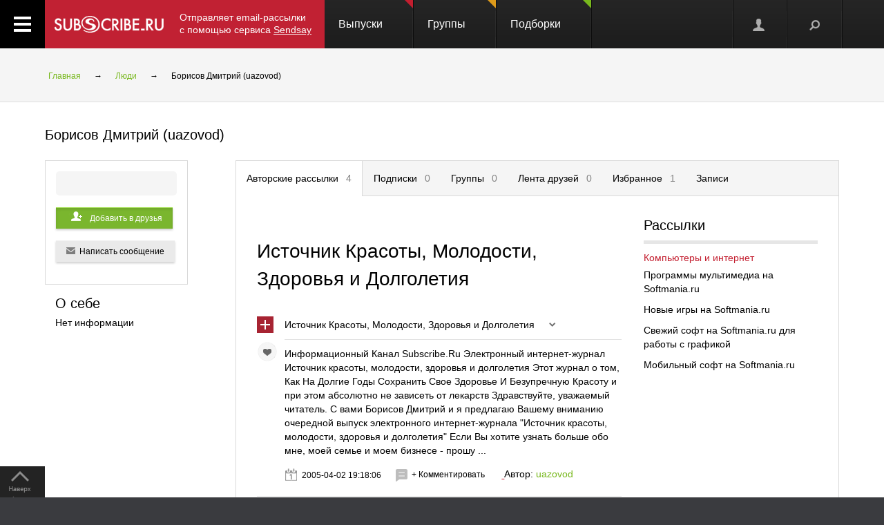

--- FILE ---
content_type: text/html; charset=koi8-r
request_url: https://subscribe.ru/author/19986839/list?pos=586
body_size: 69795
content:
<!DOCTYPE html PUBLIC "-//W3C//DTD XHTML 1.1//EN" "http://www.w3.org/TR/xhtml11/DTD/xhtml11.dtd">
<html xmlns="http://www.w3.org/1999/xhtml" xml:lang="ru">
<head>
<link rel="stylesheet" type="text/css" href="/css/Ain1.css" />
<!--[if IE]><link rel="stylesheet" href="/static/css/screen.ie.css" type="text/css" media="screen"/><![endif]-->
<!--[if lte IE 6]><link rel="stylesheet" href="/static/css/screen.ie6.css" type="text/css" media="screen"/><![endif]-->
<link rel="Shortcut Icon" type="image/x-icon" href="/skin/favicon.ico" />
<meta name="google-site-verification" content="cUMhGZ4qV9qQk-a9x0sLNHvYNpxqNm6KImkmxPWp6AM" />
<meta name="Robots" content="index, follow">
<script type="text/javascript" src="/js/Ain1.js"></script>
<script type="text/javascript">var subscriberu_anchor = {
'subscriberu_subscribe': { 'sub' : '<span class="unicsub_text">Я&nbsp;подписан</span>', 'unsub' : '<span class="unicsub_text">Подписаться</span>', 'subhover' : '<span class="unicsub_text">Отписаться</span>'},
'subscriberu_love': {'love' : 'В&nbsp;избранном', 'unlove' : 'В&nbsp;избранное', 'lovehover' : 'Из&nbsp;избранного', 'friend' : 'Мой друг', 'friendhover' : 'Из&nbsp;друзей', 'nofriend' : 'В&nbsp;друзья'}
};
var apimsg = {
'error/api/unkact' : 'неизвестный вызов API',
'error/api/wpv' : 'неверные параметры вызова API',
'error/author/notexists' : 'автор не существует',
'error/issue/notexists' : 'выпуск не существует',
'error/list/notexists' : 'рассылка не существует',
'error/member/notexists' : 'подписчик не существует',
'error/member/exists' : 'подписчик существует',
'error/anketa/badsocial' : 'неверная строка анекеты social',
'error/anketa/badoptin' : 'неверная строка aнкеаты optin',
'error/anketa/notall' : 'не заполнены все обязательны поля',
'error/anketa/noyyyy' : 'не указан год рождения',
'error/password/badchar' : 'недопустимый символ в пароле',
'error/password/wrong' : 'Вы ввели неверный пароль',
'error/password/denied' : 'Исчерпан лимит неудачных попыток авторизации. Сервис будет доступен через час',
'error/email/badchar' : 'недопустимый символ в адресе',
'error/email/dogdot' : 'недопустимое сочетание @. в адресе',
'error/email/doghypen' : 'недопустимое сочетание @- в адресе',
'error/email/dotatend' : 'точка на конце адреса не допустима',
'error/email/dotdog' : 'недопустимое сочетание .@ в адресе',
'error/email/dotdot' : 'недопустимое сочетание .. в имени хоста в адресе',
'error/email/empty' : 'адрес пуст',
'error/email/empty2' : 'адрес пуст',
'error/email/longdomain' : 'слишком длинное имя хоста в адресе',
'error/email/multydog' : 'несколько символов @ в адресе',
'error/email/nodog' : 'адрес без символа @',
'error/email/nohost' : 'не указано имя хоста в адресе',
'error/email/nouser' : 'не указано имя ящика в адресе',
'error/email/singleparthost' : 'в адресе имя хоста без точек',
'error/email/toolong' : 'слишком длинный адрес',
'error/email/wrongroot' : 'неверный домен верхнего уровня в адресе',
'error/email/longmbox' : 'слишком длинное имя ящика в адресе',
'error/email/waitstoplist' : 'адрес ожидает внесения в стоп-лист',
'error/email/waitunstoplist' : 'адрес ожидает удаления из стоп-листа',
'error/email/instoplist' : 'адрес в стоп-листе',
'error/email/exists' : 'адрес уже зарегистрирован',
'error/email/notexists' : 'адрес не зарегистрирован',
'error/member/inasl' : 'в стоп-листе у автора',
'error/group/unkorclosed' : 'неизвестная рассылка или она закрыта',
'member/quick/closed' : 'рассылка закрыта',
'member/quick/nothing' : 'не указана рассылка для подписки',
'member/quick/already' : 'этот адрес уже подписан на эту рассылку',
'member/confirm/notneed' : 'Адрес уже подтвержден. Закройте, пожалуйста, это окошко.',
'member/confirm/wrong passwd' : 'ввели пароль вместо кода',
'member/confirm/wrong badcookie' : 'неверный код',
'member/confirm/wait.html' : 'Сейчас вы будете перенаправлены на следующую страницу.<BR/>Если этого не произошло, перейдите по <a href=/member/join/anketa/target>ссылке</a>',
'error/confirm/terms_and_conditions' : 'подтвердите согласие с условиями пользования',
'error/confirm/personal_data' : 'подтвердите согласие на обработку персональных данных',
'info/done' : 'код выслан повторно'
}
var subscriberu_period = {'day' : 'день', 'month' : 'месяц', 'year' : 'год'};
var uimsg = { 'unblock' : 'Кликните для разблокировки',
'recall' : 'Пароль отправлен на указанный адрес',
'sub_inasl' : 'подписчик в стоп-листе автора',
'sub_ms' : 'модерируемая подписка, автору послан запрос',
'sub_unk' : 'рассылка закрыта или код рассылки не опознан',
'endsession' : 'Текущая сессия закончилась. Для продолжения работы необходимо пройти авторизацию',
'maximize' : 'Развернуть',
'all' : 'всего',
'week' : 'неделя',
'deletemsg' : 'Удалить сообщение',
'msgdeleted' : 'Сообщение удалено',
'cancel' : 'отменить',
'diffpwd' : 'Пароли не совпадают',
'quickadd' : 'Адрес XXX уже зарегистрирован, и для подписки вам необходимо указать пароль',
'congradulation' : '<span style="color:green">Адрес успешно зарегистрирован и подписка успешно произведена.</span><br/><br/>Для предотвращения несанкционированых подписок Вам отправлен запрос на подтверждение регистрации.',
'confirm' : 'На указанный Вами адрес отправлено специальное письмо со ссылкой для подписки без ввода пароля.',
'maybebest' : '<br/>Может быть, лучше <a href="" class="linkconfirm">прислать специальное письмо</a> со ссылкой для подписки без ввода пароля?',
'groupmemberonly' : '<b>Материалы группы доступны только ее участникам.<br/><br/>Чтобы вступить в группу, войдите на сайт <a href="https://subscribe.ru/member/join" id="ajaxreg" style="cursor: pointer;">или зарегистрируйтесь</a></b><br/><br/><i>Уже участник? Авторизуйтесь, пожалуйста.</i>',
'groupmemberonlyshort' : '<b>Материалы группы доступны только ее участникам</b>',
'putemail' : 'введите ваш адрес email',
'sendmeletter' : 'Я не хочу вспоминать пароль, <a href="" class="linkconfirm">пришлите мне письмо со ссылкой для подписки</a>',
'archsearchtext' : 'Поиск по архиву этой рассылки',
'forcomment' : 'Комментарии могут оставлять только зарегистрированные пользователи. Пожалуйста, авторизуйтесь или зарегистрируйтесь.',
'pleaseselect' : 'пожалуйста, выберите',
'cat' : 'кошка',
'emailcpt' : 'Ваш email-адрес для подписки',
'openidcpt' : 'Ваш openid для подписки',
'semailcpt' : 'E-mail:',
'sopenidcpt' : 'Openid:',
'welcome' : '<p>Добро пожаловать на информационный канал Subscribe.Ru!<p><b>Ваша подписка оформлена, но Ваша регистрация ещё не активирована</b> <p>Вам выслано письмо о том, как подтвердить регистрацию. <p>Обязательно подтвердите регистрацию, иначе Вы не сможете получать рассылки по почте. <p>Вы автоматически подписаны на &laquo;Новости Subscribe.Ru&raquo;, которые будут сообщать вам о новых рассылках (конечно, от этой рассылки можно отписаться). <p>Заполните, пожалуйста, анкету. Это поможет сделать сайт лучше, а Вам - принять участие в розыгрыше замечательных призов от нас и наших партнеров.',
'alreadysubscribed' : '<p>Вы уже являетесь подписчиком Информационного Канала Subscribe.Ru и уже подписаны на выбранные рассылки. <p>Вы можете зайти в <a href="/member/issue">управление подпиской</a> и убедиться в этом.',
'loading' : 'страница загружается...',
'confirmcode' : 'На указанный вами адрес отправлено письмо с инструкциями и кодом подтверждения',
'vkerror' : 'Произошла ошибка, попробуйте другие способы авторизации',
'mruerror' : 'Произошла ошибка, попробуйте другие способы авторизации',
'vkok' : 'Авторизация в vkontakte.ru прошла успешно, но она не связана ни с каким email-ом на нашем сайте. Привязка email необходима для подписки, поэтому укажите email.',
'mruok' : 'Авторизация в Mail.Ru прошла успешно, но она не связана ни с каким email-ом на нашем сайте. Привязка email необходима для подписки, поэтому укажите email.',
'httperr' : 'При отправке запроса произошла ошибка',
'no data' : 'нет данных',
'doyouwantdeletetheme' : 'Вы действительно хотите удалить эту тему?',
'doyouwantdeletecomment' : 'Вы действительно хотите удалить этот комментарий?',
'deletecommentbanneduser' : 'Вы действительно хотите удалить этот комментарий и забанить пользователя?',
'deleteallusercomments' : 'Вы действительно хотите удалить все комментарии пользователя?',
'banneduser' : 'Вы действительно хотите забанить пользователя?',
'unbanneduser' : 'Вы действительно хотите разбанить пользователя?',
'recoverdeletedcomment' : 'Восстановить удаленный комментарий?'
};
var subscriberu_month = {
'genitivus' : ['', 'января', 'февраля', 'марта', 'апреля', 'мая', 'июня', 'июля', 'августа', 'сентября', 'октября', 'ноября', 'декабря'],
'nominativus' : ['', 'январь', 'февраль', 'март', 'апрель', 'май', 'июнь', 'июль', 'август', 'сентябрь', 'октябрь', 'ноябрь', 'декабрь'],
'rome' : ['', 'I', 'II', 'III', 'IV', 'V', 'VI', 'VII', 'VIII', 'IX', 'X', 'XI', 'XII']
}
var subscriberu_subscriber = ['подписчик', 'подписчика', 'подписчиков'];
var subscriberu_subscription = ['подписка', 'подписки', 'подписок'];
var subscriberu_member = ['участник', 'участника', 'участников'];
var subscriberu_view = ['просмотр', 'просмотра', 'просотров'];
var subscriberu_topic = ['тема', 'темы', 'тем'];
var subscriberu_comment = ['комментарий', 'комментария', 'комментариев'];
var subscriberu_rate = ['голос', 'голоса', 'голосов'];
var subscriberu_ratepos = ['положительный голос', 'положительных голоса', 'положительных голосов'];
var subscriberu_rateneg = ['отрицательный голос', 'отрицательных голоса', 'отрицательных голосов'];
var subscriberu_popup_cpt = {
'reg' : '<b>Быстрая регистрация <a href="https://subscribe.ru/member" id ="ajaxlogin" style="cursor:pointer;">или войти</a></b>',
'login' : '<b>Вход на сайт <a href="https://subscribe.ru/member/join" id ="ajaxreg" style="cursor:pointer;">или регистрация</a></b>',
'email' : '<b>Быстрая подписка</b>'
}
var subscriberu_but_cpt = {
'enter' : 'Войти',
'subscribe' : 'Подписаться',
'joingroup' : 'Вступить в группу',
'ok' : 'ok',
'deletetheme' : 'Удалить тему',
'deletecomm' : 'Удалить комментарий',
'deletecomments' : 'Удалить все комментарии',
'recovercomm' : 'Восстановить комментарий',
'deleteandbanned' : 'Удалить и забанить',
'banneduser' : 'Забанить',
'unbanneduser' : 'Разбанить'
}
var blog_error_code = {
'wrong_captha':'Вы ввели неправильный код. Попробуйте еще раз, пожалуйста.',
'no_confirm_user':'Вы не можете оставлять комментарии, потому что ваша регистрация ещё не подтверждена.<br /><a href="/member/confirm" target="_blank">Подтвердите регистрацию</a>'
};
var blog_msg_code = {
'comment_deleted' : 'комментарий удален',
'cancel' : 'Отменить',
'delete' : 'Удалить',
'nick_free' : 'Ник свободен',
'nick_used' : 'Ник занят'
};
var subscriberu_country_name = ['РОССИЯ / ЦЕНТРАЛЬНЫЙ ФЕДЕРАЛЬНЫЙ ОКРУГ:', 'Москва', 'Московская область', 'Тульская область', 'Тверская область', 'Калужская область', 'Ярославская область', 'Рязанская область', 'Ивановская область', 'Воронежская область', 'Белгородская область', 'Костромская область', 'Смоленская область', 'Брянская область', 'Курская область', 'Тамбовская область', 'Владимирская область', 'Липецкая область', 'Орловская область', 'РОССИЯ / СЕВЕРО-ЗАПАДНЫЙ ФЕДЕРАЛЬНЫЙ ОКРУГ:', 'Санкт-Петербург', 'Ленинградская область', 'Мурманская область', 'Псковская область', 'Новгородская область', 'Вологодская область', 'Калининградская область', 'Архангельская область', 'Республика Карелия', 'Республика Коми', 'Ненецкий автономный округ', 'РОССИЯ / СИБИРСКИЙ ФЕДЕРАЛЬНЫЙ ОКРУГ:', 'Новосибирская область', 'Красноярский край', 'Иркутская область', 'Томская область', 'Кемеровская область', 'Омская область', 'Читинская область', 'Агинский Бурятский автономный округ', 'Усть-Ордынский Бурятский автономный округ', 'Республика Бурятия', 'Республика Алтай', 'Республика Хакасия', 'Алтайский край', 'Таймырский (Долгано-Ненецкий) автономный округ', 'Эвенкийский автономный округ', 'Республика Тыва', 'РОССИЯ / УРАЛЬСКИЙ ФЕДЕРАЛЬНЫЙ ОКРУГ:', 'Свердловская область', 'Челябинская область', 'Курганская область', 'Тюменская область', 'Ханты-Мансийский автономный округ', 'Ямало-Ненецкий автономный округ', 'РОССИЯ / ДАЛЬНЕВОСТОЧНЫЙ ФЕДЕРАЛЬНЫЙ ОКРУГ:', 'Хабаровский край', 'Приморский край (Владивосток)', 'Амурская область', 'Магаданская область', 'Чукотский автономный округ', 'Еврейская автономная область', 'Республика Саха (Якутия)', 'Камчатская область', 'Сахалинская область', 'Корякский автономный округ', 'РОССИЯ / ПРИВОЛЖСКИЙ ФЕДЕРАЛЬНЫЙ ОКРУГ:', 'Нижегородская область', 'Самарская область', 'Саратовская область', 'Пермская область', 'Республика Татарстан', 'Ульяновская область', 'Кировская область', 'Оренбургская область', 'Пензенская область', 'Удмуртская Республика', 'Республика Башкортостан', 'Коми-Пермяцкий автономный округ', 'Республика Марий Эл', 'Республика Мордовия', 'Чувашская Республика', 'РОССИЯ / ЮЖНЫЙ ФЕДЕРАЛЬНЫЙ ОКРУГ:', 'Ростовская область', 'Краснодарский край', 'Ставропольский край', 'Волгоградская область', 'Астраханская область', 'Республика Адыгея', 'Кабардино-Балкарская Республика', 'Республика Северная Осетия-Алания', 'Республика Калмыкия', 'Республика Дагестан', 'Карачаево-Черкесская Республика', 'Чеченская Республика', 'Республика Ингушетия', 'СТРАНЫ СНГ:', 'Азербайджан', 'Армения', 'Беларусь', 'Грузия', 'Казахстан', 'Кыргызстан', 'Молдова', 'Таджикистан', 'Туркменистан', 'Узбекистан', 'Украина', 'СТРАНЫ БАЛТИИ:', 'Литва', 'Латвия', 'Эстония', 'ОСТАЛЬНОЙ МИР:', 'США', 'Израиль', 'Германия', 'Канада', 'Великобритания', 'Австралия', 'Швеция', 'Люксембург', 'Франция', 'Италия', 'Нидерланды', 'Япония', 'Болгария', 'Китай', 'Финляндия', 'Испания', 'Польша', 'Чешская Республика', 'Турция', 'Бельгия', 'Австрия', 'Кипр', 'Бразилия', 'Швейцария', 'Саудовская Аравия', 'Объединенные Арабские Эмираты (ОАЭ)', 'Норвегия', 'Южная Корея', 'Прочие страны'];
var subscriberu_country_code = ['', 'RU77', 'RU50', 'RU71', 'RU69', 'RU40', 'RU76', 'RU62', 'RU37', 'RU36', 'RU31', 'RU44', 'RU67', 'RU32', 'RU46', 'RU68', 'RU33', 'RU48', 'RU57', '', 'RU78', 'RU47', 'RU51', 'RU60', 'RU53', 'RU35', 'RU39', 'RU29', 'RU10', 'RU11', 'RU83', '', 'RU54', 'RU24', 'RU38', 'RU70', 'RU42', 'RU55', 'RU75', 'RU80', 'RU85', 'RU03', 'RU04', 'RU19', 'RU22', 'RU84', 'RU88', 'RU17', '', 'RU66', 'RU74', 'RU45', 'RU72', 'RU86', 'RU89', '', 'RU27', 'RU25', 'RU28', 'RU49', 'RU87', 'RU79', 'RU14', 'RU41', 'RU65', 'RU82', '', 'RU52', 'RU63', 'RU64', 'RU59', 'RU16', 'RU73', 'RU43', 'RU56', 'RU58', 'RU18', 'RU02', 'RU81', 'RU12', 'RU13', 'RU21', '', 'RU61', 'RU23', 'RU26', 'RU34', 'RU30', 'RU01', 'RU07', 'RU15', 'RU08', 'RU05', 'RU09', 'RU20', 'RU06', '', 'AZ,,', 'AM,,', 'BY,,', 'GE,,', 'KZ,,', 'KG,,', 'MD,,', 'TJ,,', 'TM,,', 'UZ,,', 'UA,,', '', 'LT,,', 'LV,,', 'EE,,', '', 'US,,', 'IL,,', 'DE,,', 'CA,,', 'UK,,', 'AU,,', 'SE,,', 'LU,,', 'FR,,', 'IT,,', 'NL,,', 'JP,,', 'BG,,', 'CN,,', 'FI,,', 'ES,,', 'PL,,', 'CZ,,', 'TR,,', 'BE,,', 'AT,,', 'CY,,', 'BR,,', 'CH,,', 'SA,,', 'AE,,', 'NO,,', 'KR,,', ',,WW'];
</script>
<title>Страница автора : Борисов Дмитрий</title>
<meta name="keywords" content="">
<meta name="author" content="ЗАО &quot;Интернет-Проекты&quot;">
<meta name="description" content="">
</head>
<body>
<!-- не залогинен -->
<link rel="stylesheet" type="text/css" href="/css/login_register_form/res.css"/>
<link rel="stylesheet" type="text/css" href="/css/login_register_form/style.css"/>
<!--[if IE]><link rel="stylesheet" type="text/css" href="/css/login_register_form/ie.css"/><![endif]-->
<form id="rform" autocomplete="off" method="POST" action="/member/join" target="_top">
<input type="hidden" name="destination" value="">
<input type="hidden" name="addgrp" id="addgrp" value="">
<input type="hidden" name="openid" value="">
<input type="hidden" name="agree" value="on">
</form>
<div id='js_tmpl'></div>
<p style="display:none;">
<textarea id="js_tmpl_login_register" rows="0" cols="0">
{#template MAIN}
<div id="loginForm" style="display:none;" class="subscriberu_popup">
<div class="popup_register">
{#include js_tmpl_auth_reg_tab}
{#if $P.login_register_tab == 1}
<form class="authentication-form" method="post" action="/MEMBERLOGIN_authen_cred">
<dl class="rg_block_options">
<dt id="js_tap_panel_auth">
<h1>Войти на сайт</h1>
{*
{#include js_tmpl_auth_reg_button}
*}
{#include js_tmpl_auth_reg_action}
<hr class="logreg_line noPhones">
<div class="logreg_descr noPhones"><p>{#include js_tmpl_auth_reg_descr} </p></div>
<div class="logreg_advice noPhones">
Если вы еще не с нами, то начните с <a href="#" onclick="rgNav('js_tab_reg');return false;" class="dashed" data-func="registr">регистрации</a>
</div>
<br><br>
<a class="dashed auth-enter" href="/manage/author/"><b>Вход для авторов</b></a>
</dt>
</dl>
</form>
{#/if}
{#if $P.login_register_tab == 2}
<div class="rg_block_options">
<div id="js_tap_panel_auth">
<h1>Регистрация</h1>
<div class="social_reg">
{* <div class="rg_description">{#include js_tmpl_soc_auth_reg_descr}</div> *}
{#include js_tmpl_auth_reg_soc}
<div class="rg_soc_auth_agree">{#include js_tmpl_auth_reg_agree}</div>
</div>
<div class="subscribe_reg">
{* <div class="rg_description"> #include js_tmpl_auth_reg_descr </div> *}
{#include js_tmpl_auth_reg_action}
</div>
{*
{#include js_tmpl_auth_reg_button}
*}
<div class="clr">&nbsp;</div>
<hr class="logreg_line noPhones">
<div class="logreg_descr noPhones">{#include js_tmpl_auth_reg_descr} {#include js_tmpl_soc_auth_reg_descr} </div>
</div>
</div>
{#/if}
</div>
{*
<div class="gray_bg register_shadow"></div>
*}
</div>
{#/template MAIN}
{#template js_tmpl_auth_reg_tab}
<ul class="rg_nav">
<li id="js_tab_auth" class="{#if $P.login_register_tab == 1} rg_active_nav {#/if} rg_first_nav"><a onclick="rgNav('js_tab_auth');return false;" href="">Вход на сайт</a></li>
<li id="js_tab_reg" class="{#if $P.login_register_tab == 2} rg_active_nav {#/if}"><a onclick="rgNav('js_tab_reg');return false;" href="">Регистрация </a></li>
</ul>
<span onclick="hidebo();" class="rg_closed">&nbsp;</span>
{#/template js_tmpl_auth_reg_tab}
{#template js_tmpl_auth_reg_action}
{#if $P.login_register_tab == 1}
{#include js_tmpl_auth_reg_soc}
{#/if}
<div class="rg_forms">
<input type="hidden" id="login_register_destination" value="{$P.login_register_destination}"/>
{#if $P.login_register_tab == 1}
<div class="rg_for_input">
<span class="rg_text_inner">E-mail или код подписчика</span>
<input id="credential_0" class="js_keydown_selector rg_input_text" data-js_submit="no" data-js_next_input_name="credential_1" name="" type="text" />
</div>
<div class="rg_for_input">
<span class="rg_text_inner">Пароль</span>
<input id="credential_1" class="js_keydown_selector rg_input_text" data-js_submit="yes" data-js_action="js_loginFormBut" name="" type="password" onkeyup="showAttention(this,!!window.event.shiftKey)" />
<span class="pswd_attention" id="attention_pswd">
<span class="icon_attention"></span>
<span class="pswd_attention-text" id="attention-text_pswd1">Русская раскладка клавиатуры!</span>
<span class="pswd_attention-text" id="attention-text_pswd2">У вас включен Caps Lock!</span>
<span class="pswd_attention-text" id="attention-text_pswd3">У вас включен Caps Lock и русская раскладка клавиатуры!</span>
</span>
</div>
<div class="rg_for_input input-alien">
<span class="chk noPhones"><input id="chk_alien" name="" type="checkbox" /></span><label for="chk_alien" class="noPhones"> Чужой компьютер</label>
<a class="forgot_pass" href="/member/totalrecall">Забыли пароль?</a>
</div>
<div class="rg_for_input">
<em id="auth_msg" class="reg_error"></em>
<input id="lf_typeauthid" value="email" type="hidden">
<input type="submit" class="button button-red logreg_submit" id="js_loginFormBut" value="Войти">
<!--</a>-->
<div class="loading loading-cover" style="display: none;"><div class="loader"></div></div>
</div>
{#/if}
{#if $P.login_register_tab == 2}
<div class="rg_for_input">
<span class="rg_text_inner">E-mail</span>
<input id="arfemail" class="js_keydown_selector rg_input_text" name="" type="text" data-js_submit="yes" data-js_action="js_regFormBut"/>
</div>
<div class="rg_for_input rg_set_lineh rg_for_input_wide">
<label class="js_tap_panel_checkbox">
<span class="chk"><input name="" id='js_tap_panel_checkbox_terms' type="checkbox" data-js_submit="yes" /></span>
Я ознакомился и согласен с&nbsp;<a class="link_txd logreg_accLink" href="/faq/vereinbarung.html">условиями сервиса Subscribe.ru</a>
</label>
<br />
<label class="js_tap_panel_checkbox">
<span class="chk"><input name="" id='js_tap_panel_checkbox_personal' type="checkbox" data-js_submit="yes" /></span>
Нажимая на кнопку "Готово!", я даю <a class="link_txd logreg_accLink" href="/faq/persverordnung.html">согласие на обработку персональных данных</a>
</label>
</div>
{*
<div style="float: left;position: absolute;left: 11em;">
<img src="http://www.kupivip.ru/images/vip/logo.png?1604" style="width: 86px; vertical-align: middle;display: block;">
</div>
<div class="rg_for_input rg_set_lineh">
<label class="js_tap_panel_checkbox"><input name="" id="js_tap_panel_checkbox_kupivip" type="checkbox" data-js_submit="yes"> Я хочу получать новости о скидках на одежду</label>
</div>
*}
<div class="rg_for_input">
<em id="reg_msg" class="reg_error rg_for_input_wide"></em>
<em id="reg_msg2" class="reg_error rg_for_input_wide"></em>
<input id="rf_typeauthid" value="email" type="hidden">
<a class="button button-red logreg_submit" id="js_regFormBut" href="#">Готово!</a>
<div class="loading loading-cover" style="display: none;"><div class="loader"></div></div>
</div>
{#/if}
</div>
{#/template js_tmpl_auth_reg_action}
{#template js_tmpl_auth_reg_agree}
<div class="rg_for_input rg_set_lineh rg_for_input_wide">
<label class="js_tap_panel_checkbox">
<span class="chk"><input name="" id='js_tap_panel_checkbox_terms_reg' type="checkbox" data-js_submit="yes" /></span>
Я ознакомился и согласен с&nbsp;<a class="link_txd logreg_accLink" href="/faq/vereinbarung.html">условиями сервиса Subscribe.ru</a></label>
<em id="reg_msg_soc" class="reg_error rg_for_input_wide"></em>
</div>
{#/template js_tmpl_auth_reg_agree}
{#template js_tmpl_auth_reg_button}
<div class="rg_butons_socials">
{#if $P.login_register_tab == 1}
<a class="rg_btn_soc rg_bs_01 js_tap_panel_selector" action="auth_email" href="#"><span><i></i>Email</span></a>
<a class="rg_btn_soc rg_bs_01 js_tap_panel_selector" action="auth_openid" href="#"><span><i></i>OpenID</span></a>
<a class="rg_btn_soc rg_bs_02 js_tap_panel_selector" action="auth_vkontakte" href="#"><span><i></i>Вконтакте</span></a>
<a class="rg_btn_soc rg_bs_02 js_tap_panel_selector" action="auth_mailru" href="#"><span><i></i>Mail.Ru</span></a>
{#/if}
{#if $P.login_register_tab == 2}
<a class="rg_btn_soc rg_bs_01 js_tap_panel_selector" action="reg_email" href="#"><span><i></i>Email</span></a>
<a class="rg_btn_soc rg_bs_01 js_tap_panel_selector" action="reg_openid" href="#"><span><i></i>OpenID</span></a>
<a class="rg_btn_soc rg_bs_02 js_tap_panel_selector" action="reg_vkontakte" href="#"><span><i></i>Вконтакте</span></a>
<a class="rg_btn_soc rg_bs_02 js_tap_panel_selector" action="reg_mailru" href="#"><span><i></i>Mail.Ru</span></a>
{#/if}
</div>
{#/template js_tmpl_auth_reg_button}
{#template js_tmpl_auth_reg_descr}
{#if $P.login_register_tab == 1}
Для оформления подписки на выбранную рассылку, работы с интересующей вас группой или доступа в нужный вам раздел, просим авторизоваться на Subscribe.ru
{#/if}
{#if $P.login_register_tab == 2}
Для регистрации укажите ваш e-mail адрес. Адрес должен быть действующим, на него сразу после регистрации будет отправлено письмо с инструкциями и кодом подтверждения.
{#/if}
{#/template js_tmpl_auth_reg_descr}
{#template js_tmpl_soc_auth_reg_descr}
Или зарегистрируйтесь через социальную сеть.
{#/template js_tmpl_soc_auth_reg_descr}
{#template js_tmpl_auth_reg_soc}
<div class="rg_soc">
{#if $P.login_register_tab == 1}
<a onclick="return _checkSocConfirm(event)" href="https://oauth.vk.com/authorize?client_id=3954260&scope=wall,offline,photos,groups,video,audio,email&redirect_uri={location.protocol+'//'+location.host}/member/login/vk/&response_type=code&v=5.15" class="login_register_vk_button">
<span class="login_register_vk_icon"></span>
</a>
{#/if}
{#if $P.login_register_tab == 2}
<a onclick="return _checkSocConfirm(event)" href="https://oauth.vk.com/authorize?client_id=3954260&scope=wall,offline,photos,groups,video,audio,email&redirect_uri={location.protocol+'//'+location.host}/member/join/vk&response_type=code&v=5.15" class="login_register_vk_button">
<span class="login_register_vk_icon"></span>
</a>
{#/if}
</div>
{#/template js_tmpl_auth_reg_soc}
</textarea>
</p>
<p style="display:none;">
<textarea id="js_tmpl_confirm_register" rows="0" cols="0">
{#template MAIN}
<div id="loginForm" style="display:none;" class="subscriberu_popup">
<div class="popup_register">
{#include js_tmpl_auth_reg_tab}
<dl class="rg_block_options">
<dt id="js_tap_panel_auth">
<p class="rg_description">{#include js_tmpl_auth_reg_descr}</p>
<div class="clr">&nbsp;</div>
{#include js_tmpl_auth_reg_action}
<div class="clr">&nbsp;</div>
</dt>
</dl>
</div>
<!-- <div class="gray_bg register_shadow"></div> -->
</div>
{#/template MAIN}
{#template js_tmpl_auth_reg_tab}
<ul class="rg_nav">
<li id="js_tab_reg" class="rg_active_nav rg_first_nav"><a href="" onclick="return false;" >Регистрация</a></li>
</ul>
<span onclick="hidebo();" class="rg_closed">&nbsp;</span>
{#/template js_tmpl_auth_reg_tab}
{#template js_tmpl_auth_reg_descr}
<strong>Пожалуйста, подтвердите ваш адрес.</strong><br><br>Вам отправлено письмо для подтверждения вашего адреса {$P.register_confirm_mail}.<br>Для подтверждения адреса перейдите по ссылке из этого письма.
{#/template js_tmpl_auth_reg_descr}
{#template js_tmpl_auth_reg_action}
<div class="rg_forms confirm_code_from_letter">
<div class="rg_for_input">
<span class="rg_inp_descr" style="width:15em;">Или введите код из письма:</span>
<input type="text" value="" id="confirm_code" name="" data-js_submit="yes" data-js_action="js_confirmFormBut" class="js_keydown_selector rg_input_text_conf" >
</div>
<div class="rg_for_input"><label>Не пришло письмо? <b>Пожалуйста, проверьте папку Спам</b><br /> (папку для нежелательной почты).</label><br />
&nbsp;<a href="" onclick="ajax_recall_code();return false" >Вышлите мне письмо еще раз!</a></div>
<div class="rg_for_input">
<em class="reg_error" id="confirm_msg"></em>
<a href="#" class="button button-red" id="js_confirmFormBut">Готово</a>
<div class="loading loading-cover" style="display: none;"><div class="loader"></div></div>
<br>
</div>
</div>
{#/template js_tmpl_auth_reg_action}
</textarea>
</p>
<div id="all">
<div class="header-spacer"></div>
<div class="noPhones">
<!-- mg= ig=US, ra=13.58.69.129 --></div>
<!--FELIS obj=#include name=include/misccache/iprjlastnews/index-->
<header class="noauth">
<a href="#" class="menu_link"></a>
<a title="Subscribe.Ru" href="/" class="logo logo-red "></a>
<a class="sendsay-block" href="https://sendsay.ru/?utm_source=subscribe-toplogo&amp;utm_medium=subswebsite&amp;utm_campaign=subscribe-toplogo" target="_blank">Отправляет email-рассылки с&nbsp;помощью сервиса <u>Sendsay</u></a>
<div class="topmenu_wrap">
<div class="topmenu_wrap-inner">
<ul class="topmenu">
<li class="topmenu_item">
<span class="topmenu_link-wrap">
<a class="topmenu_link" href="/digest">
Выпуски<span class="topmenu_info topmenu_info-1"></span></a>
</span>
</li>
<li class="topmenu_item">
<span class="topmenu_link-wrap">
<a class="topmenu_link" href="/group/">
Группы<span class="topmenu_info topmenu_info-2"><!--group=9.963--></span></a>
</span>
</li>
<li class="topmenu_item">
<span class="topmenu_link-wrap">
<a class="topmenu_link" href="/member/lenta">
Подборки<span class="topmenu_info topmenu_info-3"></span> </a>
</span>
</li>
</ul>
</div>
</div>
<ul class="usermenu">
<!--
-->
<li class="usermenu_item">
<a href="/member/join" class="usermenu_link usermenu_link-1" onclick="showloginForm(0,'/author/19986839/list?pos=586'); return false" title="Вход\Регистрация"></a>
</li>
<li class="usermenu_item"><a href="" class="usermenu_link usermenu_link-2"></a></li>
</ul>
<div class="scroll_up toTop">
<a class="scroll_up-inner" href="" id="scrollup"></a>
</div>
<div class="search">
<form action="/search/" method="post">
<div class="search-input">
<input name="q" type="text" value="Поиск" onfocus="if (this.value == 'Поиск') {this.value = '';}" onblur="this.value=!this.value?'Поиск':this.value;" />
</div>
<input name="where" value="author" type="hidden"> <input name="charset" value="кошка" type="hidden">
<input type="submit" value="Найти" class="search-submit button button-red" />
<span class="search-clear"></span>
</form>
</div>
</header>
<div class="up noPhones"></div>
<section class="maincontent noLeftmenu authorPage">
<div class="bread noPhones">
<div class="inside">
<ul class="bread_list">
<li class="bread_item"><a href="/" class="bread_link">Главная</a></li>
<li class="bread_item"><span class="bread_separate">&#8594;</span></li>
<li class="bread_item"><a href="/author/" class="bread_link">Люди</a></li>
<li class="bread_item"><span class="bread_separate">&#8594;</span></li>
<li class="bread_item">
Борисов Дмитрий
(uazovod) </li>
</ul>
</div>
</div>
<div class="author"> <!--auth.pg.tb.lst.pg.-->
<div class="inside">
<h3 class="author_title">
Борисов Дмитрий
(uazovod) </h3>
<div class="layer-grid5">
<div class="layer-left">
<div class="author_about">
<div class="author_meta">
<div class="author_userpic">
<img src="https://mediasubs.ru/author/avatar/19986839.png" width="150" height="150" class="author_pic" alt="">
</div>
<div class="author_actions 2">
<span class="author_line"></span>
<a rel="nofollow" href="/member/love?what=add&type=friend&content=19986839" class="subscriberu_love subscriberu_nofriend subscriberu_unknown button button-green subscriberu_addfriend" id="f204">
<img src="/img/new/index/icon_add.png" alt="icon_add" width="28" height="14">&nbsp;
<span class="phones">В друзья</span><span class="noPhones">Добавить в друзья</span>
</a>
<span class="author_line"></span>
<a href="/member/dialog/19986839/" class="button button-grey">
<img src="/img/new/index/icon_letter-2.png" alt="icon_letter-2" width="13" height="10">
&nbsp;Написать<span class="noPhones"> сообщение</span>
</a>
<span class="author_line"></span>
<tbody><tr>
</tr>
<tr>
</tr>
</tbody>
</table>
</div>
</div>
<div class="author_info">
<h3>О себе</h3>
<div>
<!--desc -->
Нет информации
</div>
</div>
</div>
</div>
<!--catmenu phones list-->
<!--bar-phones.-->
<div class="catmenu phones">
<div class="inside">
<ul class="catmenu_ul">
<li class="catmenu_item">
<a href="/author/19986839/list" class="catmenu_link catmenu_link-active">
Авторские рассылки</a></li>
<li class="catmenu_item">
<a href="/author/19986839/issue" class="catmenu_link">Подписки</a></li>
<li class="catmenu_item">
<a href="/author/19986839/group/" class="catmenu_link">Группы</a></li>
<li class="catmenu_item">
<a href="/author/19986839/love/friend" class="catmenu_link">Лента друзей</a></li>
<li class="catmenu_item">
<a href="/author/19986839/love" class="catmenu_link">Избранное</a></li>
<li class="catmenu_item">
<a href="/author/19986839/group/records/" class="catmenu_link">Записи</a></li>
<li class="phones catmenu_grad"></li>
<li class="phones catmenu_grad2"></li>
</ul>
</div>
<script type="text/javascript">
var critW = 0;
function setCritWBar() {
critW = 0;
$('.catmenu_item').each(function(){
critW += $(this).width() + parseInt($(this).css('padding-left')) + parseInt($(this).css('padding-right'));
});
};
$(document).ready(function(){
if($('.catmenu').is(':visible')) {
setCritWBar();
var childCnt = parseInt($('.catmenu_ul').children().length-2), // количество catmenu_item
avLength = critW/childCnt, // средняя длина catmenu_item
posCurItem = $('.catmenu_item a.catmenu_link-active').closest('.catmenu_item').position(), // позиция активного элемента
cntScroll = Math.floor(posCurItem.left/avLength); // количество необходимых прокруток
for (var i = 0; i < cntScroll; i++) {
$('.catmenu_grad').click(); // прокручиваем до активного пункта меню
}
}
});
</script>
</div>
<!--/catmenu-->
<div class="layer-right">
<div class="author_content">
<div class="tabs noPhones">
<div class="tabs_item">
<a class="tabs_link tabs_link-active" href="/author/19986839/list" rel="nofollow">
Авторские рассылки
<span class="tabs_count noTabletsPort">4</span>
</a>
</div>
<div class="tabs_item">
<a class="tabs_link" rel="nofollow" href="/author/19986839/issue">
Подписки
<span class="tabs_count noTabletsPort">0</span>
</a>
</div>
<div class="tabs_item">
<a class="tabs_link" rel="nofollow" href="/author/19986839/group/">
Группы
<span class="tabs_count noTabletsPort">0</span>
</a>
</div>
<div class="tabs_item">
<a class="tabs_link" rel="nofollow" href="/author/19986839/love/friend">
Лента друзей
<span class="tabs_count noTabletsPort">0</span>
</a>
</div>
<div class="tabs_item">
<a class="tabs_link" rel="nofollow" href="/author/19986839/love">
Избранное
<span class="tabs_count noTabletsPort">1</span>
</a>
</div>
<div class="tabs_item">
<a class="tabs_link" rel="nofollow" href="/author/19986839/group/records/">
Записи</a>
</div>
</div> <!--/tabs-->
<div class="author_sends">
<div class="author_menu tabletsPort tabletsLand phones">
<h3>Рассылки</h3>
<ul class="author_menuList">
<li class="author_menuItem">
<a href="/catalog/comp" target="_top">Компьютеры и интернет</a>
<a href="/catalog/comp.soft.review.multsoft" class="author_menuLink">
<span class="author_menuText">Программы мультимедиа на Softmania.ru</span>
</a>
<!--<a href="/member/quick?grp=comp.soft.review.multsoft"
class="subscriberu_dottedlink subscriberu_subscribe subscriberu_notsubscribed subscriberu_unknown l66000" lid="l66000">Подписаться</a>-->
<a href="/catalog/comp.soft.review.softgames" class="author_menuLink">
<span class="author_menuText">Новые игры на Softmania.ru</span>
</a>
<!--<a href="/member/quick?grp=comp.soft.review.softgames"
class="subscriberu_dottedlink subscriberu_subscribe subscriberu_notsubscribed subscriberu_unknown l66009" lid="l66009">Подписаться</a>-->
<a href="/catalog/comp.soft.review.softgrafics" class="author_menuLink">
<span class="author_menuText">Свежий софт на Softmania.ru для работы с графикой</span>
</a>
<!--<a href="/member/quick?grp=comp.soft.review.softgrafics"
class="subscriberu_dottedlink subscriberu_subscribe subscriberu_notsubscribed subscriberu_unknown l66002" lid="l66002">Подписаться</a>-->
<a href="/catalog/comp.soft.review.softmobile" class="author_menuLink">
<span class="author_menuText">Мобильный софт на Softmania.ru</span>
</a>
<!--<a href="/member/quick?grp=comp.soft.review.softmobile"
class="subscriberu_dottedlink subscriberu_subscribe subscriberu_notsubscribed subscriberu_unknown l66008" lid="l66008">Подписаться</a>-->
</li>
</ul>
<script type="text/javascript">
$(function () {
$(".author_menuText").each(function(){
chsymb(this);
});
});
</script> </div>
<!-- выпуски, список -->
<!--/issue/row.-->
<div class="entry unicmodule issue_item">
<h2 class="issue_head"><a href="/archive/science.health.gloryon/200504/02191806.html">Источник Красоты, Молодости, Здоровья и Долголетия</a></h2>
<div class="issue_content">
<div class="act issue_interline">
<!--else liteinfo -->
<div class="subscriberu_fbbox issue_source sub_parent">
<a href="/catalog/science.health.gloryon">Источник Красоты, Молодости, Здоровья и Долголетия</a>
<div class="subscriberu_fblock sub_info" id="205">
<p>Абсолютно простые и 100% действенные способы поддержания своего организма в идеальном состоянии.</p>
<div class="sub_followers">подписчиков: 31
</div>
<a href="/member/quick?grp=science.health.gloryon" class="sub_subscribe subscriberu_dottedlink subscriberu_subscribe subscriberu_notsubscribed subscriberu_unknown l41049" lid="l41049">
<span class="unicsub_text">Подписаться</span>
</a>
</div>
</div>
<a href="/member/quick?grp=science.health.gloryon" class="subscribe subscriberu_dottedlink subscriberu_subscribe subscriberu_notsubscribed subscriberu_unknown l41049" lid="l41049">
<span class="unicsub_text">Подписаться</span></a>
<div class="issue_like">
<a rel="nofollow" href="/member/love?what=add&type=issue&content=science.health.gloryon,20050402191806" class="subscriberu_love subscriberu_unlove subscriberu_unknown subscriberu_bookmark" id="b215" title="В избранное">
</a>
</div>
</div>
<div class="issue_text"><p> Информационный Канал Subscribe.Ru Электронный интернет-журнал Источник красоты, молодости, здоровья и долголетия Этот журнал о том, Как На Долгие Годы Сохранить Свое Здоровье И Безупречную Красоту и при этом абсолютно не зависеть от лекарств Здравствуйте, уважаемый читатель. С вами Борисов Дмитрий и я предлагаю Вашему вниманию очередной выпуск электронного интернет-журнала &quot;Источник красоты, молодости, здоровья и долголетия&quot; Если Вы хотите узнать больше обо мне, моей семье и моем бизнесе - прошу ...</p></div>
<span class="rubric_date">2005-04-02 19:18:06</span>
<a href="/archive/science.health.gloryon/200504/02191806.html#comments">
<span class="comments">
+ Комментировать
</span>
</a>
<span class="author_author">Автор:
<div class="subscriberu_fbbox"><a href="/author/19986839" class="subscriberu_titlesand">uazovod</a>
</div>
</span>
</div>
</div>
<!--/issue/row.-->
<div class="entry unicmodule issue_item">
<h2 class="issue_head"><a href="/archive/science.health.gloryon/200504/02191544.html">Источник Красоты, Молодости, Здоровья и Долголетия</a></h2>
<div class="issue_content">
<div class="act issue_interline">
<!--else liteinfo -->
<div class="subscriberu_fbbox issue_source sub_parent">
<a href="/catalog/science.health.gloryon">Источник Красоты, Молодости, Здоровья и Долголетия</a>
<div class="subscriberu_fblock sub_info" id="206">
<p>Абсолютно простые и 100% действенные способы поддержания своего организма в идеальном состоянии.</p>
<div class="sub_followers">подписчиков: 31
</div>
<a href="/member/quick?grp=science.health.gloryon" class="sub_subscribe subscriberu_dottedlink subscriberu_subscribe subscriberu_notsubscribed subscriberu_unknown l41049" lid="l41049">
<span class="unicsub_text">Подписаться</span>
</a>
</div>
</div>
<a href="/member/quick?grp=science.health.gloryon" class="subscribe subscriberu_dottedlink subscriberu_subscribe subscriberu_notsubscribed subscriberu_unknown l41049" lid="l41049">
<span class="unicsub_text">Подписаться</span></a>
<div class="issue_like">
<a rel="nofollow" href="/member/love?what=add&type=issue&content=science.health.gloryon,20050402191544" class="subscriberu_love subscriberu_unlove subscriberu_unknown subscriberu_bookmark" id="b216" title="В избранное">
</a>
</div>
</div>
<div class="issue_text"><p> Информационный Канал Subscribe.Ru Электронный интернет-журнал Источник красоты, молодости, здоровья и долголетия Этот журнал о том, Как На Долгие Годы Сохранить Свое Здоровье И Безупречную Красоту и при этом абсолютно не зависеть от лекарств Здравствуйте, уважаемый читатель. С вами Борисов Дмитрий и я предлагаю Вашему вниманию очередной выпуск электронного интернет-журнала &quot;Источник красоты, молодости, здоровья и долголетия&quot; Если Вы хотите узнать больше обо мне, моей семье и моем бизнесе - прошу ...</p></div>
<span class="rubric_date">2005-04-02 19:15:44</span>
<a href="/archive/science.health.gloryon/200504/02191544.html#comments">
<span class="comments">
+ Комментировать
</span>
</a>
<span class="author_author">Автор:
<div class="subscriberu_fbbox"><a href="/author/19986839" class="subscriberu_titlesand">uazovod</a>
</div>
</span>
</div>
</div>
<!--/issue/row.-->
<div class="entry unicmodule issue_item">
<h2 class="issue_head"><a href="/archive/economics.icommerce.ecommercelinkz/200504/02173541.html">Новости от Linkz.Ru. Заработок с помощью своего сайта</a></h2>
<div class="issue_content">
<div class="act issue_interline">
<!--else liteinfo -->
<div class="subscriberu_fbbox issue_source sub_parent">
<a href="/catalog/economics.icommerce.ecommercelinkz">Эффективная электронная коммерция: путь профессионалов</a>
<div class="subscriberu_fblock sub_info" id="207">
<p>Успехи интернет-бизнесменов манят и завораживают. О них складываются легенды. Но на самом деле, все они - обычные люди. А Вы хотите узнать о том, как достичь успеха в интернет-бизнесе? Читайте...</p>
<div class="sub_followers">подписчиков: 2
</div>
<a href="/member/quick?grp=economics.icommerce.ecommercelinkz" class="sub_subscribe subscriberu_dottedlink subscriberu_subscribe subscriberu_notsubscribed subscriberu_unknown l23128" lid="l23128">
<span class="unicsub_text">Подписаться</span>
</a>
</div>
</div>
<a href="/member/quick?grp=economics.icommerce.ecommercelinkz" class="subscribe subscriberu_dottedlink subscriberu_subscribe subscriberu_notsubscribed subscriberu_unknown l23128" lid="l23128">
<span class="unicsub_text">Подписаться</span></a>
<div class="issue_like">
<a rel="nofollow" href="/member/love?what=add&type=issue&content=economics.icommerce.ecommercelinkz,20050402173541" class="subscriberu_love subscriberu_unlove subscriberu_unknown subscriberu_bookmark" id="b217" title="В избранное">
</a>
</div>
</div>
<div class="issue_text"><p> Информационный Канал Subscribe.Ru Новости от Linkz.Ru &quot;Заработок с помощью своего сайта&quot; Информационный портал по раскрутке сайта и заработку с его помощью Linkz.Ru Множество статей и электронных книг Совершенно БЕСПЛАТНО Как создавать приносящие прибыль рекламные тексты, путем проникновения в сознание потенциального клиента! (психология продаж) Узнать Больше &gt;&gt;&gt; Реклама в рассылке Здравствуй, уважаемый подписчик! С Вами в очередной раз Борисов Дмитрий и рассылка &quot; Заработок с помощ...</p></div>
<span class="rubric_date">2005-04-02 17:35:41</span>
<a href="/archive/economics.icommerce.ecommercelinkz/200504/02173541.html#comments">
<span class="comments">
+ Комментировать
</span>
</a>
<span class="author_author">Автор:
<div class="subscriberu_fbbox"><a href="/author/19986839" class="subscriberu_titlesand">uazovod</a>
</div>
</span>
</div>
</div>
<!--/issue/row.-->
<div class="entry unicmodule issue_item">
<h2 class="issue_head"><a href="/archive/economics.icommerce.ecommercelinkz/200503/25013758.html">Новости от Linkz.Ru. Заработок с помощью своего сайта</a></h2>
<div class="issue_content">
<div class="act issue_interline">
<!--else liteinfo -->
<div class="subscriberu_fbbox issue_source sub_parent">
<a href="/catalog/economics.icommerce.ecommercelinkz">Эффективная электронная коммерция: путь профессионалов</a>
<div class="subscriberu_fblock sub_info" id="208">
<p>Успехи интернет-бизнесменов манят и завораживают. О них складываются легенды. Но на самом деле, все они - обычные люди. А Вы хотите узнать о том, как достичь успеха в интернет-бизнесе? Читайте...</p>
<div class="sub_followers">подписчиков: 2
</div>
<a href="/member/quick?grp=economics.icommerce.ecommercelinkz" class="sub_subscribe subscriberu_dottedlink subscriberu_subscribe subscriberu_notsubscribed subscriberu_unknown l23128" lid="l23128">
<span class="unicsub_text">Подписаться</span>
</a>
</div>
</div>
<a href="/member/quick?grp=economics.icommerce.ecommercelinkz" class="subscribe subscriberu_dottedlink subscriberu_subscribe subscriberu_notsubscribed subscriberu_unknown l23128" lid="l23128">
<span class="unicsub_text">Подписаться</span></a>
<div class="issue_like">
<a rel="nofollow" href="/member/love?what=add&type=issue&content=economics.icommerce.ecommercelinkz,20050325013758" class="subscriberu_love subscriberu_unlove subscriberu_unknown subscriberu_bookmark" id="b218" title="В избранное">
</a>
</div>
</div>
<div class="issue_text"><p> Информационный Канал Subscribe.Ru Новости от Linkz.Ru &quot;Заработок с помощью своего сайта&quot; Информационный портал по раскрутке сайта и заработку с его помощью Linkz.Ru Множество статей и электронных книг Совершенно БЕСПЛАТНО ВНИМАНИЕ! Супер-Акция Для Всех Подписчиков Дмитрия Борисова! Хотите ОГРАБИТЬ МеНя На 15? Тогда НыРяЕм СюДа ! Только САМЫЕ Хитовые Разработки в Истории Рунета! Лучшие Бестселлеры Рунета Почти ДАРОМ! Узнать Больше БЕСПЛАТНО ВНИМАНИЕ! МАРТОВСКАЯ СУПЕР-АКЦИЯ для подписчиков рассылки...</p></div>
<span class="rubric_date">2005-03-25 01:37:58</span>
<a href="/archive/economics.icommerce.ecommercelinkz/200503/25013758.html#comments">
<span class="comments">
+ Комментировать
</span>
</a>
<span class="author_author">Автор:
<div class="subscriberu_fbbox"><a href="/author/19986839" class="subscriberu_titlesand">uazovod</a>
</div>
</span>
</div>
</div>
<!--/issue/row.-->
<div class="entry unicmodule issue_item">
<h2 class="issue_head"><a href="/archive/economics.icommerce.ecommercelinkz/200503/20001204.html">Новости от Linkz.Ru. Заработок с помощью своего сайта</a></h2>
<div class="issue_content">
<div class="act issue_interline">
<!--else liteinfo -->
<div class="subscriberu_fbbox issue_source sub_parent">
<a href="/catalog/economics.icommerce.ecommercelinkz">Эффективная электронная коммерция: путь профессионалов</a>
<div class="subscriberu_fblock sub_info" id="209">
<p>Успехи интернет-бизнесменов манят и завораживают. О них складываются легенды. Но на самом деле, все они - обычные люди. А Вы хотите узнать о том, как достичь успеха в интернет-бизнесе? Читайте...</p>
<div class="sub_followers">подписчиков: 2
</div>
<a href="/member/quick?grp=economics.icommerce.ecommercelinkz" class="sub_subscribe subscriberu_dottedlink subscriberu_subscribe subscriberu_notsubscribed subscriberu_unknown l23128" lid="l23128">
<span class="unicsub_text">Подписаться</span>
</a>
</div>
</div>
<a href="/member/quick?grp=economics.icommerce.ecommercelinkz" class="subscribe subscriberu_dottedlink subscriberu_subscribe subscriberu_notsubscribed subscriberu_unknown l23128" lid="l23128">
<span class="unicsub_text">Подписаться</span></a>
<div class="issue_like">
<a rel="nofollow" href="/member/love?what=add&type=issue&content=economics.icommerce.ecommercelinkz,20050320001204" class="subscriberu_love subscriberu_unlove subscriberu_unknown subscriberu_bookmark" id="b219" title="В избранное">
</a>
</div>
</div>
<div class="issue_text"><p> Информационный Канал Subscribe.Ru Новости от Linkz.Ru &quot;Заработок с помощью своего сайта&quot; Информационный портал по раскрутке сайта и заработку с его помощью Linkz.Ru Множество статей и электронных книг Совершенно БЕСПЛАТНО Здравствуй, уважаемый подписчик! С Вами в очередной раз Борисов Дмитрий и рассылка &quot; Заработок с помощью своего сайта &quot;. Сегодня у меня для Вас новость от компании Gloryon и много другой полезной информации. Супер-Акция Действует только до 30 марта 2005 года! Приобрета...</p></div>
<span class="rubric_date">2005-03-20 00:12:04</span>
<a href="/archive/economics.icommerce.ecommercelinkz/200503/20001204.html#comments">
<span class="comments">
+ Комментировать
</span>
</a>
<span class="author_author">Автор:
<div class="subscriberu_fbbox"><a href="/author/19986839" class="subscriberu_titlesand">uazovod</a>
</div>
</span>
</div>
</div>
<!--/issue/row.-->
<div class="entry unicmodule issue_item">
<h2 class="issue_head"><a href="/archive/science.health.gloryon/200503/13201537.html">Источник Красоты, Молодости, Здоровья и Долголетия</a></h2>
<div class="issue_content">
<div class="act issue_interline">
<!--else liteinfo -->
<div class="subscriberu_fbbox issue_source sub_parent">
<a href="/catalog/science.health.gloryon">Источник Красоты, Молодости, Здоровья и Долголетия</a>
<div class="subscriberu_fblock sub_info" id="210">
<p>Абсолютно простые и 100% действенные способы поддержания своего организма в идеальном состоянии.</p>
<div class="sub_followers">подписчиков: 31
</div>
<a href="/member/quick?grp=science.health.gloryon" class="sub_subscribe subscriberu_dottedlink subscriberu_subscribe subscriberu_notsubscribed subscriberu_unknown l41049" lid="l41049">
<span class="unicsub_text">Подписаться</span>
</a>
</div>
</div>
<a href="/member/quick?grp=science.health.gloryon" class="subscribe subscriberu_dottedlink subscriberu_subscribe subscriberu_notsubscribed subscriberu_unknown l41049" lid="l41049">
<span class="unicsub_text">Подписаться</span></a>
<div class="issue_like">
<a rel="nofollow" href="/member/love?what=add&type=issue&content=science.health.gloryon,20050313201537" class="subscriberu_love subscriberu_unlove subscriberu_unknown subscriberu_bookmark" id="b220" title="В избранное">
</a>
</div>
</div>
<div class="issue_text"><p> Информационный Канал Subscribe.Ru .text {font-family: Verdana, Arial, Helvetica, sans-serif; font-size: 12px; text-align: justify} .zagol { font-family: Georgia, &quot;Times New Roman, Times, serif; font-size: 18px; font-weight: bold; text-align: center; color: #990000; text-decoration: underline} .podzagol { font-family: Georgia, &quot;Times New Roman, Times, serif; font-size: 18px; font-weight: bold; text-align: center; color: #0033CC} .smal { font-family: Verdana, Arial, Helvetica, sans-serif; font-size: 11px; te...</p></div>
<span class="rubric_date">2005-03-13 20:15:37</span>
<a href="/archive/science.health.gloryon/200503/13201537.html#comments">
<span class="comments">
+ Комментировать
</span>
</a>
<span class="author_author">Автор:
<div class="subscriberu_fbbox"><a href="/author/19986839" class="subscriberu_titlesand">uazovod</a>
</div>
</span>
</div>
</div>
<div class="noPhones">
<!-- mg= ig=US, ra=13.58.69.129 --></div>
<!--/issue/row.-->
<div class="entry unicmodule issue_item">
<h2 class="issue_head"><a href="/archive/economics.school.leader/200503/07140329.html">Журнал "Лидер" - только качественная бизнес-информация</a></h2>
<div class="issue_content">
<div class="act issue_interline">
<!--else liteinfo -->
<div class="subscriberu_fbbox issue_source sub_parent">
<a href="/catalog/economics.school.leader">Журнал &quot;Лидер&quot; - только качественная бизнес-информация</a>
<div class="subscriberu_fblock sub_info" id="211">
<p>Журнал &quot;ЛИДЕР&quot; - это качественное обучение и прекрасная возможность получить дополнительный доход! Постоянным подписчикам - различные подарки.</p>
<div class="sub_followers">подписчиков: 404
</div>
<a href="/member/quick?grp=economics.school.leader" class="sub_subscribe subscriberu_dottedlink subscriberu_subscribe subscriberu_notsubscribed subscriberu_unknown l40275" lid="l40275">
<span class="unicsub_text">Подписаться</span>
</a>
</div>
</div>
<a href="/member/quick?grp=economics.school.leader" class="subscribe subscriberu_dottedlink subscriberu_subscribe subscriberu_notsubscribed subscriberu_unknown l40275" lid="l40275">
<span class="unicsub_text">Подписаться</span></a>
<div class="issue_like">
<a rel="nofollow" href="/member/love?what=add&type=issue&content=economics.school.leader,20050307140329" class="subscriberu_love subscriberu_unlove subscriberu_unknown subscriberu_bookmark" id="b221" title="В избранное">
</a>
</div>
</div>
<div class="issue_text"><p> Информационный Канал Subscribe.Ru Новости Журнала для бизнесменов ЛИДЕР .text { text-align: justify} .text { text-align: justify} Новости журнала для бизнесменов &quot;ЛИДЕР&quot; www.LeaderLand.Ru Выпуск 5 Поздравляем прекрасную половину наших читателей! Милые дамы, это для Вас! Среди весенних первых дней 8 Марта всех дороже. На всей земле, для всех людей Весна и женщины похожи. Успехов Вам, здоровья Вам И счастья пожелаем И с первым праздником весны Сердечно поздравляем! Copyright &quot;ЛИДЕР&quot; Деловой Журнал для бизнес...</p></div>
<span class="rubric_date">2005-03-07 14:03:29</span>
<a href="/archive/economics.school.leader/200503/07140329.html#comments">
<span class="comments">
+ Комментировать
</span>
</a>
<span class="author_author">Автор:
<div class="subscriberu_fbbox"><a href="/author/19986839" class="subscriberu_titlesand">uazovod</a>
</div>
</span>
</div>
</div>
<!--/issue/row.-->
<div class="entry unicmodule issue_item">
<h2 class="issue_head"><a href="/archive/economics.icommerce.ecommercelinkz/200503/07135745.html">Новости от Linkz.Ru. Заработок с помощью своего сайта</a></h2>
<div class="issue_content">
<div class="act issue_interline">
<!--else liteinfo -->
<div class="subscriberu_fbbox issue_source sub_parent">
<a href="/catalog/economics.icommerce.ecommercelinkz">Эффективная электронная коммерция: путь профессионалов</a>
<div class="subscriberu_fblock sub_info" id="212">
<p>Успехи интернет-бизнесменов манят и завораживают. О них складываются легенды. Но на самом деле, все они - обычные люди. А Вы хотите узнать о том, как достичь успеха в интернет-бизнесе? Читайте...</p>
<div class="sub_followers">подписчиков: 2
</div>
<a href="/member/quick?grp=economics.icommerce.ecommercelinkz" class="sub_subscribe subscriberu_dottedlink subscriberu_subscribe subscriberu_notsubscribed subscriberu_unknown l23128" lid="l23128">
<span class="unicsub_text">Подписаться</span>
</a>
</div>
</div>
<a href="/member/quick?grp=economics.icommerce.ecommercelinkz" class="subscribe subscriberu_dottedlink subscriberu_subscribe subscriberu_notsubscribed subscriberu_unknown l23128" lid="l23128">
<span class="unicsub_text">Подписаться</span></a>
<div class="issue_like">
<a rel="nofollow" href="/member/love?what=add&type=issue&content=economics.icommerce.ecommercelinkz,20050307135745" class="subscriberu_love subscriberu_unlove subscriberu_unknown subscriberu_bookmark" id="b222" title="В избранное">
</a>
</div>
</div>
<div class="issue_text"><p> Информационный Канал Subscribe.Ru Новости от Linkz.Ru &quot;Заработок с помощью своего сайта&quot; Информационный портал по раскрутке сайта и заработку с его помощью Linkz.Ru Множество статей и электронных книг Совершенно БЕСПЛАТНО Поздравляю прекрасную половину своих читателей! Милые дамы, это для Вас! Среди весенних первых дней 8 Марта всех дороже. На всей земле, для всех людей Весна и женщины похожи. Успехов Вам, здоровья Вам И счастья пожелаю И с первым праздником весны Сердечно поздравляю! С уважением...</p></div>
<span class="rubric_date">2005-03-07 13:57:45</span>
<a href="/archive/economics.icommerce.ecommercelinkz/200503/07135745.html#comments">
<span class="comments">
+ Комментировать
</span>
</a>
<span class="author_author">Автор:
<div class="subscriberu_fbbox"><a href="/author/19986839" class="subscriberu_titlesand">uazovod</a>
</div>
</span>
</div>
</div>
<!--/issue/row.-->
<div class="entry unicmodule issue_item">
<h2 class="issue_head"><a href="/archive/science.health.gloryon/200503/07135515.html">Источник Красоты, Молодости, Здоровья и Долголетия</a></h2>
<div class="issue_content">
<div class="act issue_interline">
<!--else liteinfo -->
<div class="subscriberu_fbbox issue_source sub_parent">
<a href="/catalog/science.health.gloryon">Источник Красоты, Молодости, Здоровья и Долголетия</a>
<div class="subscriberu_fblock sub_info" id="213">
<p>Абсолютно простые и 100% действенные способы поддержания своего организма в идеальном состоянии.</p>
<div class="sub_followers">подписчиков: 31
</div>
<a href="/member/quick?grp=science.health.gloryon" class="sub_subscribe subscriberu_dottedlink subscriberu_subscribe subscriberu_notsubscribed subscriberu_unknown l41049" lid="l41049">
<span class="unicsub_text">Подписаться</span>
</a>
</div>
</div>
<a href="/member/quick?grp=science.health.gloryon" class="subscribe subscriberu_dottedlink subscriberu_subscribe subscriberu_notsubscribed subscriberu_unknown l41049" lid="l41049">
<span class="unicsub_text">Подписаться</span></a>
<div class="issue_like">
<a rel="nofollow" href="/member/love?what=add&type=issue&content=science.health.gloryon,20050307135515" class="subscriberu_love subscriberu_unlove subscriberu_unknown subscriberu_bookmark" id="b223" title="В избранное">
</a>
</div>
</div>
<div class="issue_text"><p> Информационный Канал Subscribe.Ru .text {font-family: Verdana, Arial, Helvetica, sans-serif; font-size: 12px; text-align: justify} .zagol { font-family: Georgia, &quot;Times New Roman, Times, serif; font-size: 18px; font-weight: bold; text-align: center; color: #990000; text-decoration: underline} .podzagol { font-family: Georgia, &quot;Times New Roman, Times, serif; font-size: 18px; font-weight: bold; text-align: center; color: #0033CC} .smal { font-family: Verdana, Arial, Helvetica, sans-serif; font-size: 11px; te...</p></div>
<span class="rubric_date">2005-03-07 13:55:15</span>
<a href="/archive/science.health.gloryon/200503/07135515.html#comments">
<span class="comments">
+ Комментировать
</span>
</a>
<span class="author_author">Автор:
<div class="subscriberu_fbbox"><a href="/author/19986839" class="subscriberu_titlesand">uazovod</a>
</div>
</span>
</div>
</div>
<!--/issue/row.-->
<div class="entry unicmodule issue_item">
<h2 class="issue_head"><a href="/archive/science.health.gloryon/200503/05190002.html">Источник Красоты, Молодости, Здоровья и Долголетия</a></h2>
<div class="issue_content">
<div class="act issue_interline">
<!--else liteinfo -->
<div class="subscriberu_fbbox issue_source sub_parent">
<a href="/catalog/science.health.gloryon">Источник Красоты, Молодости, Здоровья и Долголетия</a>
<div class="subscriberu_fblock sub_info" id="214">
<p>Абсолютно простые и 100% действенные способы поддержания своего организма в идеальном состоянии.</p>
<div class="sub_followers">подписчиков: 31
</div>
<a href="/member/quick?grp=science.health.gloryon" class="sub_subscribe subscriberu_dottedlink subscriberu_subscribe subscriberu_notsubscribed subscriberu_unknown l41049" lid="l41049">
<span class="unicsub_text">Подписаться</span>
</a>
</div>
</div>
<a href="/member/quick?grp=science.health.gloryon" class="subscribe subscriberu_dottedlink subscriberu_subscribe subscriberu_notsubscribed subscriberu_unknown l41049" lid="l41049">
<span class="unicsub_text">Подписаться</span></a>
<div class="issue_like">
<a rel="nofollow" href="/member/love?what=add&type=issue&content=science.health.gloryon,20050305190002" class="subscriberu_love subscriberu_unlove subscriberu_unknown subscriberu_bookmark" id="b224" title="В избранное">
</a>
</div>
</div>
<div class="issue_text"><p> Информационный Канал Subscribe.Ru .text {font-family: Verdana, Arial, Helvetica, sans-serif; font-size: 12px; text-align: justify} .zagol { font-family: Georgia, &quot;Times New Roman, Times, serif; font-size: 18px; font-weight: bold; text-align: center; color: #990000; text-decoration: underline} .podzagol { font-family: Georgia, &quot;Times New Roman, Times, serif; font-size: 18px; font-weight: bold; text-align: center; color: #0033CC} .smal { font-family: Verdana, Arial, Helvetica, sans-serif; font-size: 11px; te...</p></div>
<span class="rubric_date">2005-03-05 19:00:02</span>
<a href="/archive/science.health.gloryon/200503/05190002.html#comments">
<span class="comments">
+ Комментировать
</span>
</a>
<span class="author_author">Автор:
<div class="subscriberu_fbbox"><a href="/author/19986839" class="subscriberu_titlesand">uazovod</a>
</div>
</span>
</div>
</div>
<div class="pager paginate paginate-topline">
<div class="iside">
<!--<span class="later"><a href="/author/19986839/list/?pos=585">&uarr;&nbsp;выше</a></span>-->
<!--<div class="clear"></div>-->
<ul class="paginate_ul">
<li class="paginate_item"><a class="paginate_link" href="/author/19986839/list/">1</a></li>
<li class="paginate_item"><a class="paginate_link" href="/author/19986839/list/?pos=576">...</a></li>
<li class="paginate_item paginate_item-active">586</li>
<li class="paginate_item"><a class="paginate_link" href="/author/19986839/list/?pos=587">587</a></li>
<li class="paginate_item"><a class="paginate_link" href="/author/19986839/list/?pos=588">588</a></li>
<li class="paginate_item"><a class="paginate_link" href="/author/19986839/list/?pos=589">589</a></li>
<li class="paginate_item"><a class="paginate_link" href="/author/19986839/list/?pos=590">590</a></li>
<li class="paginate_item"><a class="paginate_link" href="/author/19986839/list/?pos=591">591</a></li>
<li class="paginate_item"><a class="paginate_link" href="/author/19986839/list/?pos=592">592</a></li>
<li class="paginate_item"><a class="paginate_link" href="/author/19986839/list/?pos=593">593</a></li>
<li class="paginate_item"><a class="paginate_link" href="/author/19986839/list/?pos=594">594</a></li>
<li class="paginate_item"><a class="paginate_link" href="/author/19986839/list/?pos=595">595</a></li>
</ul>
</div>
</div> <!--/paginate-->
<!--</div>--> <!-- !alreadyhasleft -->
</div>
<div class="author_menu noTabletsPort noTabletsLand noPhones">
<h3>Рассылки</h3>
<ul class="author_menuList">
<li class="author_menuItem">
<a href="/catalog/comp" target="_top">Компьютеры и интернет</a>
<a href="/catalog/comp.soft.review.multsoft" class="author_menuLink">
<span class="author_menuText">Программы мультимедиа на Softmania.ru</span>
</a>
<!--<a href="/member/quick?grp=comp.soft.review.multsoft"
class="subscriberu_dottedlink subscriberu_subscribe subscriberu_notsubscribed subscriberu_unknown l66000" lid="l66000">Подписаться</a>-->
<a href="/catalog/comp.soft.review.softgames" class="author_menuLink">
<span class="author_menuText">Новые игры на Softmania.ru</span>
</a>
<!--<a href="/member/quick?grp=comp.soft.review.softgames"
class="subscriberu_dottedlink subscriberu_subscribe subscriberu_notsubscribed subscriberu_unknown l66009" lid="l66009">Подписаться</a>-->
<a href="/catalog/comp.soft.review.softgrafics" class="author_menuLink">
<span class="author_menuText">Свежий софт на Softmania.ru для работы с графикой</span>
</a>
<!--<a href="/member/quick?grp=comp.soft.review.softgrafics"
class="subscriberu_dottedlink subscriberu_subscribe subscriberu_notsubscribed subscriberu_unknown l66002" lid="l66002">Подписаться</a>-->
<a href="/catalog/comp.soft.review.softmobile" class="author_menuLink">
<span class="author_menuText">Мобильный софт на Softmania.ru</span>
</a>
<!--<a href="/member/quick?grp=comp.soft.review.softmobile"
class="subscriberu_dottedlink subscriberu_subscribe subscriberu_notsubscribed subscriberu_unknown l66008" lid="l66008">Подписаться</a>-->
</li>
</ul>
<script type="text/javascript">
$(function () {
$(".author_menuText").each(function(){
chsymb(this);
});
});
</script> </div>
</div>
</div>
</div>
</div> <!--/inside-->
</div>
<div class="noPhones">
<!-- mg= ig=US, ra=13.58.69.129 --></div>
<footer class="layer-grid2">
<div class="inside">
<div class="module-grid-footer noPhones noTabletsPort">
<div class="module module-1">
<ul class="footer_ul footer_ul1">
<li class="footer_li-head">Пользователю</li>
<li class="footer_li"><a href="/manage/author/" class="footer_link">Вход для авторов</a></li>
<li class="footer_li"><a href="/member/join/" onclick="showloginForm(1); return false" class="footer_link">Регистрация</a></li>
<li class="footer_li"><a href="/faq/vereinbarung.html" class="footer_link">Регламент</a></li>
<li class="footer_li"><a href="/faq/" class="footer_link">Помощь</a></li>
</ul>
<ul class="footer_ul footer_ul2">
<li class="footer_li-head">Инфо</li>
<li class="footer_li"><a href="/about/" class="footer_link">О компании</a></li>
<li class="footer_li"><a href="/group/subsnews/" class="footer_link">Блог Subscribe.ru&nbsp;+&nbsp;</a></li>
<li class="footer_li"><a href="/about/privacy.html" class="footer_link">Безопасность</a></li>
<li class="footer_li"><a href="/about/job.html" class="footer_link">Вакансии</a></li>
<li class="footer_li"><a href="/feedback/" class="footer_link">Обратная связь</a></li>
</ul>
<ul class="footer_ul footer_ul3">
<li class="footer_li-head">Услуги</li>
<li class="footer_li"><a href="http://advert.subscribe.ru/" class="footer_link">Реклама</a></li>
<li class="footer_li"><a href="http://plus.subscribe.ru/" class="footer_link">Корпоративные издания</a></li>
<li class="footer_li"><a href="https://sendsay.ru/?utm_source=subscribe-bottom&utm_medium=subswebsite&utm_campaign=subscribe-bottom" class="footer_link">Sendsay</a></li>
<li class="footer_li"><a href="/auction/" class="footer_link">Аукцион рассылок</a></li>
<li class="footer_li"><a href="/events" class="footer_link">События</a></li>
</ul>
<ul class="footer_ul footer_ul4">
<li class="footer_li-head">Каталог рассылок</li>
<li class="footer_li"><a href="/catalog/auto" class="footer_link">Автомобили</a></li>
<li class="footer_li"><a href="/catalog/travel" class="footer_link">Туризм</a></li>
<li class="footer_li"><a href="/catalog/woman" class="footer_link">Мир женщины</a></li>
<li class="footer_li"><a href="/catalog/business" class="footer_link">Бизнес и карьера</a></li>
<li class="footer_li"><a href="/catalog/economics" class="footer_link">Экономика и финансы</a></li>
<li class="footer_li"><a href="/catalog/hitech" class="footer_link">Hi-Tech</a></li>
<li class="footer_li"><a href="/catalog/comp/" class="footer_link">Компьютеры и интернет</a></li>
</ul>
</div>
<div class="module module-2">
<ul class="footer_ul footer_ul5">
<li class="footer_li-head">&nbsp;</li>
<li class="footer_li"><a href="/catalog/sport" class="footer_link">Спорт</a></li>
<li class="footer_li"><a href="/catalog/weather" class="footer_link">Прогноз погоды</a></li>
<li class="footer_li"><a href="/catalog/media" class="footer_link">Новости и СМИ</a></li>
<li class="footer_li"><a href="/catalog/country" class="footer_link">Страны и Регионы</a></li>
<li class="footer_li"><a href="/catalog/socio" class="footer_link">Общество</a></li>
<li class="footer_li"><a href="/catalog/home" class="footer_link">Дом и семья</a></li>
<li class="footer_li"><a href="/catalog/culture" class="footer_link">Культура, стиль жизни</a></li>
</ul>
</div>
</div>
<hr class="footer_line">
<div class="footer_cr noPhones">
<div class="footer_cr-left">&copy; 1997-<span class="year_auto"></span>&nbsp;<a href="https://subscribe.ru/about/">АО &laquo;Интернет-Проекты&raquo;</a></div>
<div class="footer_cr-right"><div class="footer_cr-copy">Дизайн сайта - <a href="//nikoland.ru/" target="_blank" class="red">Nikoland</a><br><small>2014</small></div></div>
<div class="footer_cr-center">
<div class="socs footer_socs">
<a href="//vk.com/subscribe_news" class="socs-vk"><span class="noPhones noTabletsPort noTabletsLand">Мы вконтакте</span></a>
<a href="//ok.ru/group/53236793671861" class="socs-ok"><span class="noPhones noTabletsPort noTabletsLand">Мы в Одноклассниках</span></a>
</div>
</div>
</div>
<div class="footer_cr2 phones">
<div class="footer_cr2-text">
&copy; 1997-<span class="year_auto"></span> &nbsp;<a href="/about/">АО &laquo;Интернет-Проекты&raquo;</a>
<br>Дизайн сайта - <a href="//nikoland.ru/" target="_blank" class="red">Nikoland</a><br><small>2014</small>
</div>
<div class="socs footer_socs">
<a href="//vk.com/subscribe_news" class="socs-vk"></a>
<a href="//ok.ru/group/53236793671861" class="socs-ok"></a>
</div>
<br />
</div>
</div>
</footer>
</section>
</div>
<div class="sendsay_adv">
<a href="https://sendsay.ru/?utm_source=subscribe&utm_campaign=travel2&utm_medium=banner " target="_blank">
<img src="/img/new/banner_sendsay3.png">
</a>
</div>
<div class="overlay"></div>
<!-- счетчики -->
<script type="text/javascript" src="https://www.google-analytics.com/ga.js"></script>
<script language="JavaScript">
$(document).ready(function(){
try {
var pageTracker = _gat._getTracker("UA-2163144-1");
pageTracker._trackPageview();
pageTracker._trackPageLoadTime();
} catch(err) {}
})
</script>
</div>
<div id="yandex_rtb_R-A-47721-7"></div>
<script type="text/javascript">
if(document.documentElement.clientWidth < 750) {
(function (w, d, n, s, t) {
w[n] = w[n] || [];
w[n].push(function () {
Ya.Context.AdvManager.render({
blockId: "R-A-47721-7",
renderTo: "yandex_rtb_R-A-47721-7",
async: true
});
});
t = d.getElementsByTagName("script")[0];
s = d.createElement("script");
s.type = "text/javascript";
s.src = "//an.yandex.ru/system/context.js";
s.async = true;
t.parentNode.insertBefore(s, t);
})(this, this.document, "yandexContextAsyncCallbacks");
}
</script>
<script type="text/javascript">
var e = document.getElementById('b_script_1774952');
if(document.documentElement.clientWidth < 750 && e) {
var s = this.document.createElement("script");
s.src = "//cache.betweendigital.com/sections/2/1774952.js";
s.async = true;
e.insertBefore(s, null);
}
</script>
<!-- Google Tag Manager -->
<noscript><iframe src="//www.googletagmanager.com/ns.html?id=GTM-KNWLLF" height="0" width="0" style="display:none;visibility:hidden"></iframe></noscript>
<script>
$(function () {
$(document).ready(function(){
(function(w,d,s,l,i){w[l]=w[l]||[];w[l].push({'gtm.start':
new Date().getTime(),event:'gtm.js'});var f=d.getElementsByTagName(s)[0],
j=d.createElement(s),dl=l!='dataLayer'?'&l='+l:'';j.async=true;j.src=
'//www.googletagmanager.com/gtm.js?id='+i+dl;f.parentNode.insertBefore(j,f);
})(window,document,'script','dataLayer','GTM-KNWLLF');
});
});
</script>
<!-- /Google Tag Manager dig art -->
<!-- Yandex.Metrika counter -->
<script type="text/javascript" > (function(m,e,t,r,i,k,a){m[i]=m[i]||function(){(m[i].a=m[i].a||[]).push(arguments)}; m[i].l=1*new Date();k=e.createElement(t),a=e.getElementsByTagName(t)[0],k.async=1,k.src=r,a.parentNode.insertBefore(k,a)}) (window, document, "script", "https://mc.yandex.ru/metrika/tag.js", "ym"); ym(52998478, "init", { clickmap:true, trackLinks:true, accurateTrackBounce:true }); </script>
<noscript><div><img src="https://mc.yandex.ru/watch/52998478" style="position:absolute; left:-9999px;" alt="" /></div></noscript>
<!-- /Yandex.Metrika counter -->
<!--
<script type="text/javascript"> (function(d,w,t,u,o,s,v) { w[o] = w[o] || function() { (w[o].q = w[o].q || []).push(arguments) }; s = d.createElement("script");s.async = 1; s.src = u; v = d.getElementsByTagName(t)[0]; v.parentNode.insertBefore(s, v); })(document,window,"script","https://image.sendsay.ru/js/push/push.js","sendsay_push"); sendsay_push("init", { v: "1.0", "fid": "subsay", "app_server_key": "BPID5HX4zN1TXYS1ZvIegGjK1KNPBxoMpAamiOkpmVYf3UonMwan0L01sym2hfWRVpoxV-qy6mqSwqmS22wjpB8", "backend": "https://sendsay.ru/backend/push", "sw": "/sendsay_push_sw.js", "delay": "300" }); sendsay_push("addData", {"member.email":""}); sendsay_push("subscribe"); </script>
-->
</body></html>


--- FILE ---
content_type: text/css
request_url: https://subscribe.ru/css/login_register_form/style.css
body_size: 21501
content:
/*.button_blue_anim { display:inline-block; height:26px; background:url(/img/login_register_form/sl_animate_button.gif) 0 -173px; border-radius:13px; padding:0 2em 0 2em; line-height:26px; color:#fff !important; border:2px solid #b9e3ff; font-size:1.167em; text-decoration:none;}*/

.button_disabled {background:url(/img/login_register_form/sl.png) 0 -237px; color:#ddd !important; border:2px solid #ccc;}

.font_gray { color:#818181;}
a.font_gray { color:#818181;}
.font_black { color:#000 !important;}
/* О©╫О©╫О©╫О©╫ О©╫О©╫О©╫О©╫О©╫О©╫О©╫О©╫О©╫О©╫О©╫ */

.popup_register { left: -49px; width: 550px; background: #fff; position: absolute; top: 13px; z-index: 448; }

/*.rg_closed { display:block; height:16px; width:17px; overflow:hidden; font-size:0px; background:url(/img/login_register_form/sl.png) no-repeat 0 -103px; position:absolute; right:6px; top:6px; cursor:pointer;}*//*.rg_closed { display:block; height:16px; width:17px; overflow:hidden; font-size:0px; background:url(/img/login_register_form/sl.png) no-repeat 0 -103px; position:absolute; right:6px; top:6px; cursor:pointer;}*/
.rg_closed { display:none;}
/*.rg_block_options { padding:0.883em;}*/
.rg_description { padding:2em 0.6em 1em; font-size:1.167em; color:#636363; line-height:1.167em;}

.rg_errors { padding:2em 1em 1em 1em; font-size:1.167em; color:#333; line-height:1.5em;}

/*.pswd_attention {display: none; font-size: 13px;position: absolute;width: 285px; margin: 6px 0 0 25px;}*/
.pswd_attention {display: none; font-size: 13px;position: absolute;width: 300px; padding: 6px 0 10px 0; left:5px;}
.input-alien  {padding-top: 25px;}
.icon_attention {background:url(/img/login_register_form/attention.png); width: 16px; height: 18px; display: inline-block; vertical-align: middle;margin: 0 5px 1px 0;}

.rg_input_text_mail { width:180px; height:20px; margin:0; padding:0; border:1px solid #b4b4b4; color:#b4b4b4; padding-left:0.5em; margin-top:3px;}
.rg_for_input_conf {color:#636363; font-size:1.083em; margin-left:0.55em; min-height:28px; padding-bottom:0.75em; position:relative;}
.rg_input_text_conf {border:1px solid #CBCBCB; height:26px; line-height:26px; padding:0 0.25em; width:255px; }
.text_algn_center { text-align:center; padding-bottom:20px;}
.rg_butons_socials { width:135px; float:left;}
.rg_butons_socials .rg_btn_soc { display:block; height:28px; width:116px; background:url(/img/login_register_form/sl_btn.png) no-repeat 0 -0px; margin-bottom:11px; font-size:1.167em; color:#3371a1;}
.rg_butons_socials .rg_btn_soc span { display:block; height:28px; width:118px; background:url(/img/login_register_form/sl_btn.png) no-repeat right -29px; line-height:28px;}
.rg_butons_socials .rg_btn_soc i { display:inline-block; width:37px; height:18px; background:url(/img/login_register_form/sl.png) no-repeat 0; margin-top:5px; float:left;}
.rg_butons_socials .rg_btn_soc.rg_bs_active { background-position:0 -58px; color:#000;}
.rg_butons_socials .rg_btn_soc.rg_bs_active span { background-position:right -87px;}
.rg_butons_socials .rg_btn_soc:hover { background-position:0 -58px; color:#000;}
.rg_butons_socials .rg_btn_soc:hover span { background-position:right -87px;}
.rg_butons_socials .rg_btn_soc.rg_bs_01 i { background-position:12px -2px;}
.rg_butons_socials .rg_btn_soc.rg_bs_02 i { background-position:12px -20px;}
.rg_butons_socials .rg_btn_soc.rg_bs_03 i { background-position:12px -40px;}
.rg_butons_socials .rg_btn_soc.rg_bs_04 i { background-position:12px -61px;}
.rg_butons_socials .rg_btn_soc.rg_bs_05 i { background-position:12px -81px;}
.rg_forms { margin-left:136px;}
.rg_forms.confirm_code_from_letter { width: auto; border: 0;}
.rg_forms.confirm_from_letter { margin-left: 10px;}
.rg_forms.confirm_from_letter button { display: block; margin-top: 5px;}
.rg_forms.confirm_from_letter .rg_for_input { margin-left: 0; padding-bottom: 0; }
.rg_forms.confirm_from_letter .rg_for_input .rg_inp_descr { text-align: left; position: static; }
.rg_forms.confirm_from_letter .rg_for_input .rg_input_text_conf { background: #f5f5f5; border: 1px solid #bebebe; display: block; max-width: 500px; height: 35px; width: 100%;  margin: 5px 0 10px; text-indent: 10px; }


.rg_for_input { min-height:28px; padding-bottom:0.75em; margin-left:6em; position:relative; font-size:1.083em; color:#636363;}
.reg_error { display:block; font-size:1.167em; color:#e23333; padding-bottom:0.333em; }
#reg_msg_soc.reg_error { padding-top: 10px;}
.rg_for_input.rg_font_black { color:#000;}
.rg_for_input .rg_inp_descr { font-size:1.167em; }
.rg_for_input .rg_input_text { height:26px; padding:0; line-height:26px; border:1px solid #cbcbcb; padding:0 0.25em 0 0.25em; width:255px;}
.rg_for_input a.forgot_pass { display: block; text-align: center;  font-size: 13px;      color: #c31e2f;     margin-top: 15px;}
.rg_for_input a.forgot_pass:hover { text-decoration:none;}
.hidde_this { display:none;}
.shere_to_socials { padding:1em 0 0 0;}
.shere_to_socials a { display:inline-block; background:url(..//img/login_register_form/clip/slb.png) no-repeat; margin-right:28px; vertical-align:middle;}
.shere_to_socials .shts_01 { height:22px; width:93px; background-position:0 -245px;}
.shere_to_socials .shts_02 { height:18px; width:60px; background-position:0 -268px;}
.shere_to_socials .shts_03 { height:20px; width:51px; background-position:0 -434px;}
.shere_to_socials .shts_04 { height:20px; width:55px; background-position:0 -288px;}
.gray_bg { position:fixed; top:0; left:0; right:0; bottom:0; background:#e2e2e2; z-index:290; opacity:0.5;}



/* О©╫О©╫О©╫О©╫О©╫ О©╫О©╫О©╫ О©╫О©╫О©╫О©╫О©╫О©╫О©╫О©╫ */
.sbs_popup { width:616px; position:absolute; left:50%; margin-left:-308px; border-radius:10px; background:#fff; z-index:300; padding:10px; top:140px; display:_none;}
.sbs_shadow { display:_none;}
.sbs_closed { display:block; height:16px; width:17px; overflow:hidden; font-size:0px; background:url(/img/login_register_form/sl.png) no-repeat 0 -103px; position:absolute; right:6px; top:6px; cursor:pointer;}
.sbs_popup h3 { font-family:Arial, Helvetica, sans-serif; font-size:18px; color:#000; padding-top:0.5em; padding-left:1.667em;}
.sbs_popup p { color:#818181; font-size:1.167em; padding:0.5em 0em 0.5em 2em; line-height:1.25em;}
.sbs_two_col { margin-right:-10px;}
.sbs_two_col_item { width:275px; float:left; background:#e5eaeb; margin-right:10px; padding-left:28px; padding-bottom:1.75em; padding-top:0.5em; font-family:Arial, Helvetica, sans-serif; font-size:14px; color:#000; height:125px;}
.sbs_two_col_item .input_text { border:1px solid #c2c2c2; width:200px; height:18px; padding-left:7px;}
.sbs_two_col_item h5 { margin:0; padding:0; font-family:Arial, Helvetica, sans-serif; font-size:14px; font-weight:normal; padding:0.5em 0 0.5em 0;}
.sbs_two_col_item input { font-size:1.167em;}
.sbs_send_mail { margin-bottom:0.333em; font-size:1.167em;}
.sbs_popup h4 { padding-left:2em; font-family:Arial, Helvetica, sans-serif; font-size:1.167em; font-weight:bold; color:#636363; padding-top:0.75em; padding-bottom:0.75em;}
.sbs_select_three { margin-left:2em;}
.sbs_select_three_item { float:left; width:33.3%;}
.sbs_select_three_item span , .sbs_two_item span{ display:block; padding-bottom:0.75em; position:relative; padding-left:22px;}
.sbs_select_three_item span input , .sbs_two_item span input { vertical-align:middle; position:absolute; left:4px; top:2px;}
.sbs_two { padding-left:2em;}
.sbs_two_item { float:left; width:45%; padding-right:5%;}

body#doble_bg { min-height:100%; background:url(/img/login_register_form/bg_reg.gif) repeat-y center;}
/* clear margin padding*/
.clr_pt { padding-top:0 !important;}
.clr_pb { padding-bottom:0 !important;}
.clr_pl { padding-left:0 !important;}
.clr_pr { padding-right:0 !important;}
.clr_mt { margin-top:0 !important;}
.clr_mb { margin-bottom:0 !important;}
.clr_ml { margin-left:0 !important;}
.clr_mr { margin-right:0 !important;}
/* font color */
.f_red { color:#cd0000;} 
.f_gray { color:#636363;}
.f_black { color:#000 !important;}
.box_bg { min-width:1050px; max-width:1500px; min-height:100%; margin:0 auto; height:100%}
.box_bg .left { margin-right:320px; min-height:100%; background:#fff; padding-left:55px;}
.box_bg .right { width:285px; float:right; padding-top:15em;}
/* buttons */
.btn_gray_01 { height:33px; background:url(/img/login_register_form/sl_btn.png) repeat-x 0 -117px; display:inline-block; padding-left:1.5em; padding-right:1.5em; line-height:33px; border-radius:16px; border:2px solid #e5e5e5; font-family:Arial, Helvetica, sans-serif; font-size:1.167em; color:#727373; text-decoration:none; font-weight:bold;}
.btn_gray_02 { height:33px; background:url(/img/login_register_form/sl_btn.png) repeat-x 0 -416px; display:inline-block; padding-left:1.5em; padding-right:1.5em; line-height:33px; border-radius:16px; border:2px solid #e5e5e5; font-family:Arial, Helvetica, sans-serif; font-size:1.167em; color:#fff; text-decoration:none;}


.box_bg .left h1 { padding-top:1.75em;}
.box_bg h2 { font-family:"Trebuchet MS", Arial, Helvetica, sans-serif; font-size:1.833em; padding:0.5em 0 0.5em 0;}
.box_bg .left h3 { font-family:"Trebuchet MS", Arial, Helvetica, sans-serif; font-weight:bold; font-size:1.167em; padding:0.25em 0 0.25em 0;}
.box_bg .left p { font-size:1.167em; color:#636363; padding:0.5em 0 0.5em 0;}

/*main_left_nav*/
.main_left_nav { font-family:"Trebuchet MS", Arial, Helvetica, sans-serif; font-size:1.5em; list-style:none;}
/* vajen .main_left_nav li { background:url(/img/login_register_form/nav_sl.png) no-repeat; position:relative; margin-left:25px;}*/
.main_left_nav li label { color:#d83d24; line-height:1.5em; padding-left:31px;}
.main_left_nav li label input { position:absolute; left:-25px; top:7px;}
.main_left_nav li.mln_01 { background-position:0 3px;}
.main_left_nav li.mln_02 { background-position:0 -24px;}
.main_left_nav li.mln_03 { background-position:0 -52px;}
.main_left_nav li.mln_04 { background-position:0 -80px;}
.main_left_nav li.mln_05 { background-position:0 -107px;}
.main_left_nav li.mln_06 { background-position:0 -135px;}
.main_left_nav li.mln_07 { background-position:0 -160px;}
.main_left_nav li.mln_08 { background-position:0 -188px;}
.main_left_nav li.mln_09 { background-position:0 -216px;}
.main_left_nav li.mln_10 { background-position:0 -243px;}
.main_left_nav li.mln_11 { background-position:0 -273px;}
.main_left_nav li.mln_12 { background-position:0 -300px;}
.main_left_nav li.mln_13 { background-position:0 -327px;}
.main_left_nav li.mln_14 { background-position:0 -354px;}

.right h2 { font-family:"Trebuchet MS", Arial, Helvetica, sans-serif; font-size:1.5em;}
.right .right_sel { list-style:none; font-size:1.167em; padding-top:0.75em; padding-bottom:1.5em;}
.right .right_sel li { position:relative; padding-left:20px; padding-bottom:0.583em;}
.right .right_sel li input { position:absolute; left:0; top:1px;}
.right .rsel_blue { color:#13639f;}
.right .rsel_green { color:#6aa504;}

.for_text_input { min-height:40px; position:relative; padding-left:130px; font-weight:bold;}
.for_text_input input { height:24px; width:260px; border:1px solid #cbcbcb; padding-left:5px; float:left;}
.for_text_input span { position:absolute; left:0px; top:5px; font-size:1.167em;}
.for_text_input .corectly { font-size:1.167em; color:#808080; position:relative; background: url(/img/login_register_form/sl.png) no-repeat 0 -210px; padding-left:1em; margin-left:20px; float:left; margin-top:0.25em;}

.for_sel_line2 { position:relative; padding-left:250px; font-size:1.167em; padding-top:0.5em; padding-bottom:0.75em; font-weight:bold;}
.for_sel_line2 span { position:absolute; left:0px; top:10px;}
.for_sel_line2.sel_fix_w select { width:180px;}

.rg_radio {margin: 0 0.286em 0 0; position: relative; top: 3px;}
.for_radio_line {position:relative; padding-left:130px; font-size:1.167em; padding-top:0.5em; padding-bottom:1em;}

.for_radio_line span { position:absolute; left:0px; top:7px;}

.for_radio_big { position:relative; padding-left:18px; font-size:1.167em; padding-bottom:1em; padding-right:1em; font-weight:bold;}
.for_radio_big small { display:block; font-size:0.883em; color:#818181;  font-weight:normal;}
.for_radio_big input { position:absolute; left:0; top:0px; margin:0; padding:0;}
*+html .for_radio_big input { top:-3px;}

.i_subscriber { border:1px solid #dddcd8; margin-left:-15px; padding-left:15px; margin-right:15px;}

.buttons_social { padding-left:1%; padding-top:2em; overflow:hidden;}
.buttons_social_item { width:33%; float:left; padding-bottom:1.5em;}
.buttons_social_item a { display:block; height:37px; width:165px; background:url(/img/login_register_form/sl_btn.png) no-repeat; font-size:0px; text-decoration:none;}
.buttons_social_item a.btn_01 { background-position:0 -183px;}
.buttons_social_item a.btn_02 { background-position:0 -222px;}
.buttons_social_item a.btn_03 { background-position:0 -261px;}
.buttons_social_item a.btn_04 { background-position:0 -302px;}
.buttons_social_item a.btn_05 { background-position:0 -339px;}
.buttons_social_item a.btn_06 { background-position:0 -378px;}

.reg_iphone { min-width:1000px; margin-left:60px; margin-right:60px;}
.reg_iphone h1 { padding-top:2em; padding-bottom:1.25em;}
.reg_iphone .iph_black_block { background:#000; border-radius:15px; color:#fff; padding-left:45px; margin-left:-45px; position:relative; min-height:130px;}
.reg_iphone .iph_black_block h2 { font-family:"Trebuchet MS", Arial, Helvetica, sans-serif; font-size:1.833em; font-weight:bold; padding:1.25em 0 0 0;}
.reg_iphone .iph_black_block p { font-size:1.167em; padding:1em 0 1em 0;}
.reg_iphone .img_iph { display:block; width:52px; height:118px; position:absolute; left:-15px; top:6px; background:url(/img/login_register_form/img_iphone.png) no-repeat;}

.reg_iphone h3 { font-family:"Trebuchet MS", Arial, Helvetica, sans-serif; font-size:1.833em; color:#636363; padding:1.5em 0 1em 0;}
.iph_block_three_item { float:left; width:33.3%;}
.iph_block_three .iph_block_three_item h4 { color:#737373; font-size:1.167em; font-weight:bold; padding:0.75em 0 0.75em 0;}
.iph_block_three ul { list-style:none;}
.iph_block_three ul li { padding-bottom:0.75em; font-size:1.167em; color:#2b2b2b;}

.confirm_mail { padding-left:2em;}
.confirm_mail p { font-size:1.167em; padding:1em;}
.confirm_mail .confimr_mail_inp { padding-left:1em;}
.confirm_mail .confimr_mail_inp input { height:24px; border:1px solid #cbcbcb; font-size:1.167em; color:#636363;}
.reg_next_btn { padding-left:1%; padding-top:5em;}
.descr_black_p { line-height:1.25em; padding-right:5em !important; color:#000 !important;}

.social_accept { padding:1.25em;}
.social_accept img { float:left;}
.social_accept p { padding:0.5em; line-height:1.5em; overflow:hidden;}
.button_gray_03 { background:url(/img/login_register_form/sl_btn.png) 0 -120px; display:inline-block; height:22px; font-size:1.167em; color:#6f6f6f; text-decoration:none; line-height:22px; font-weight:bold; border-radius:13px; padding:0 0.5em 0 0.5em; border:2px solid #d9d9d9;}

.rg_news { font-size:1.167em; padding:0.25em 0 1em; color:#636363;}
.rg_news input {position: relative; top: 2px; margin: 0 0.5em 0 0;}

/* arrow box */

.arrow_box { position: relative; background: #ffffcc; border: 1px solid #666666; } 
.arrow_box:after, .arrow_box:before { right: 100%; border: solid transparent; content: " "; height: 0; width: 0; position: absolute; pointer-events: none; } 
.arrow_box:after { border-right-color: #ffffcc; border-width: 7px; top: 50%; margin-top: -7px; } 
.arrow_box:before { border-right-color: #666666; border-width: 8px; top: 50%; margin-top: -8px; }

.box_bg h2 { font-family:"Trebuchet MS", Arial, Helvetica, sans-serif; font-size:1.833em; padding:0.5em 0 0.5em 0; line-height:1.1em;}

.pswd_attention {display: none; font-size: 13px;position: absolute;width: 285px; margin: 6px 0 0 25px;}
.icon_attention {background:url(/img/login_register_form/attention.png); width: 16px; height: 18px; display: inline-block; vertical-align: middle;margin: 0 5px 1px 0;}


/* new redesign */
/* ! login registration */


.logreg .popup_register, #loginForm .popup_register {left: auto; top: 70px; position: fixed; right: 139px;}
.logreg .rg_nav, #loginForm .rg_nav {height: 55px; background: #eaeaea; border-bottom: 1px solid #bebebe; position: relative; border-radius: 0;}

#loginForm .rg_nav .rg_active_nav a, #loginForm .rg_nav .rg_active_nav:hover a {cursor: default;     color: #202020; }
#loginForm .rg_nav .rg_active_nav,  #loginForm .rg_nav .rg_active_nav:hover {
    background: #fff;
    border-bottom-color: #fff;
}
.rg_nav li {
    display: -moz-inline-stack;
    display: inline-block;
    vertical-align: top;
    height: 55px;
    line-height: 55px;
    text-align: center;
    padding: 0 30px;
    text-decoration: none;
    color: #202020;
    font-weight: lighter;
    background: #f5f5f5;
    border-right: 1px solid #bebebe;
    border-bottom: 1px solid #bebebe;
}
#loginForm .rg_nav li a{ text-decoration: none; cursor: default; color: #202020;font-family: 'Open Sans', sans-serif; font-size: 13px;}
.rg_nav li.rg_active_nav {border-right: 1px solid #bebebe; height: 55px;}
#loginForm .rg_nav a:hover { color: #59adeb; cursor: pointer;}
.rg_block_options { position: relative; padding: 35px 30px 40px 30px; text-align: center;}
#loginForm .rg_forms{padding: 0 30px 0 0; width: 310px; border-right: 1px solid #dedede;}
#loginForm .subscribe_reg .rg_forms {padding: 0 30px 0 0; width: 270px; border-right: 1px solid #dedede;}
#loginForm .rg_input_text {background: #f5f5f5;border: 1px solid #bebebe; display: block; max-width: 300px; margin: 0 auto; height: 35px; width: 100%; margin-top: 5px; text-indent: 10px;}
#loginForm #arfemail.rg_input_text { max-width: 280px; }
.logreg_submit { font-size: 18px !important; padding-left: 45px; padding-right: 45px; height: 29px; line-height: 29px; cursor: pointer; }
.rg_for_input a.forgot_pass {display: inline-block; margin: 15px;}
.chk {vertical-align: middle;margin-right: 5px;}
.logreg .js_tap_panel_checkbox .chk {vertical-align: top; margin-right: 5px;}

#all.member #js_tab_reg {right: 3px; position: relative; }
#all.member #js_tab_reg.rg_active_nav.rg_first_nav {right: 0px;}

input#confirm_code {background: #f5f5f5;border: 1px solid #bebebe;display: block; max-width: 300px;margin: 0 auto;height: 35px;width: 100%;margin-top: 5px;text-indent: 10px;}

#js_tap_panel_auth.confirm_email .rg_forms {width: auto; border: 0; padding: 0;}

/* for mobile */
@media (max-width: 1218px) and (min-width: 918px) {
    #loginForm .popup_register, .wl75 #loginForm .popup_register {
        right:90px;
    }
}
@media (max-width: 917px) and (min-width: 768px) {
    #loginForm .popup_register, .wl75 #loginForm .popup_register {
        right:75px;
    }
}
@media (max-width: 767px)  {
    #loginForm .popup_register, .wl75 #loginForm .popup_register {
        top: 55px;
        width: 400px;
        height: auto;
        right: 4px;
    }
    .usermenu_link-1 {
        margin-right:0!important;
    }
}
@media (max-width: 425px)  {
    #loginForm .popup_register, .wl75 #loginForm .popup_register { width:100%;    }
    .rg_for_input.input-alien   {     padding: 0; float: left; }
    .rg_for_input.input-alien .forgot_pass   {      margin: 15px 10px; }
}

@media (max-width: 750px) {
    .rg_block_options {padding: 10px; margin: 0;}
    dt#js_tap_panel_auth .rg_soc {  float: none; width: 100%; margin-top: 5px;border-bottom: 1px solid #dedede;}
    dt#js_tap_panel_auth .rg_soc a { margin:0;}
    #loginForm .rg_input_text {width: 90%;}
    .rg_text_inner {  margin-top: 15px!important;}
    #loginForm .rg_forms  {width: 100%;padding: 0;border:0;}
}

@media (max-height: 600px) and (max-width: 750px) {
    .blockMsg #loginForm .popup_register, .wl75 #loginForm .popup_register {
        position: absolute;
        top: 0px;
    }

}
@media (max-height: 600px) and (min-width: 751px) {
    .blockMsg #loginForm .popup_register, .wl75 .blockMsg #loginForm .popup_register {
        position: absolute;
    }
    .blockUI.blockOverlay  {
        z-index: 448!important;
    }
    .blockUI.blockMsg.blockPage {
        position: static!important;
    }
}


/*.wl75 #loginForm .popup_register {  top: 0px; left: 0;width: 100%; height:100%;  position: relative;    overflow: auto;}*/
.wl75 #loginForm .rg_block_options {padding: 10px; margin: 0;}
.wl75 dt#js_tap_panel_auth .rg_soc {  float: none; width: 100%; margin-top: 5px;border-bottom: 1px solid #dedede;}
.wl75 dt#js_tap_panel_auth .rg_soc a { margin:0;}
.wl75 #loginForm .rg_input_text {width: 90%;}
.wl75 #loginForm .rg_text_inner {  margin-top: 15px!important;}
.wl75 #loginForm .rg_forms  {width: 100%;padding: 0;border:0;}
.wl75 #loginForm .pswd_attention  {margin: 5px;}
.wl75 #loginForm .rg_nav, .wl75 #loginForm .rg_nav li {border:0;}
.wl75 #loginForm .rg_nav li {background: #eaeaea;}
.wl75 #loginForm .rg_nav li.rg_active_nav {background: #ffffff;}
.wl75 #loginForm .social_reg {float: none; width: 100%; margin-top: 5px;  border-bottom: 1px solid #dedede;}
.wl75 #loginForm .subscribe_reg {  margin-top: 20px;}

/*.w7590 #loginForm .popup_register,
.w9012 #loginForm .popup_register {right:0;}*/
.w9012 .group_sends.group_sends-images { width: 100%; }